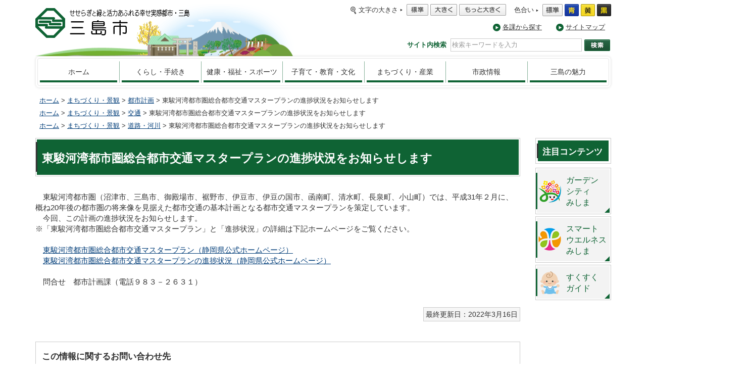

--- FILE ---
content_type: text/html
request_url: https://www.city.mishima.shizuoka.jp/ipn050791.html
body_size: 6268
content:
<!DOCTYPE html>
<html lang="ja">
<head>

	<meta charset="UTF-8" />
	<meta name="viewport" content="width=device-width, initial-scale=1, minimum-scale=1, maximum-scale=1.5" />
<title>東駿河湾都市圏総合都市交通マスタープランの進捗状況をお知らせします｜三島市</title>
<meta name="description" content="東駿河湾都市圏総合都市交通マスタープランの進捗状況をお知らせします" />
<meta name="keywords" content="パーソントリップ,交通,東駿河湾,都市計画" />

	<link href="./favicon.ico" rel="shortcut icon" />

<!--[if lt IE 9]><script src="https://html5shiv.googlecode.com/svn/trunk/html5.js"></script><![endif]-->
	<link href="./css/common.css" rel="stylesheet" />

</head>
<body>
<div id="page">

<noscript>
<p id="message-no-js">三島市ホームページではJavaScriptを使用しています。JavaScriptの使用を有効にしていない場合は、一部の機能が正確に動作しない恐れがあります。<br />お手数ですがJavaScriptの使用を有効にしてください。</p>
</noscript>
<div id="go-main"><a href="#page-content">このページの本文へ</a></div>

<!--header--><div id="page-head">
	<header>
		<div id="logo-main" role="banner">
			<p><a href="/"><img src="/images/common/logo.png" srcset="/images/common/logo.png 1x,/images/common/logo@2x.png 2x" alt="三島市 ～ せせらぎと緑と元気あふれる協働のまち" /></a></p>
		</div>

		<div id="control-site-use">
			<dl id="control-font-size">
				<dt><i class="icon-loupe"></i>文字の大きさ</dt>
				<dd>
					<i class="icon-arrow_01"></i>
					<ul>
						<li class="font-default"><a href="#"><img src="/images/common/btn_fz_default.png" alt="標準" /></a></li>
						<li class="font-medium"><a href="#"><img src="/images/common/btn_fz_medium.png" alt="大きく" /></a></li>
						<li class="font-large"><a href="#"><img src="/images/common/btn_fz_large.png" alt="もっと大きく" /></a></li>
					</ul>
				</dd>
			</dl>
			<dl id="control-color">
				<dt>色合い</dt>
				<dd>
					<i class="icon-arrow_01"></i>
					<ul>
						<li class="color-default"><a href="#"><img src="/images/common/btn_color_default.png" alt="標準" /></a></li>
						<li class="color-blue"><a href="#"><img src="/images/common/btn_color_blue.png" alt="青" /></a></li>
						<li class="color-yellow"><a href="#"><img src="/images/common/btn_color_yellow.png" alt="黄" /></a></li>
						<li class="color-black"><a href="#"><img src="/images/common/btn_color_black.png" alt="黒" /></a></li>
					</ul>
				</dd>
			</dl>
		</div>

		<div id="nav-site-map">
			<ul>
				<li><i class="icon-arrow_02"></i><a href="/annai.html">各課から探す</a></li>
				<li><i class="icon-arrow_02"></i><a href="/web_sitemap.html">サイトマップ</a></li>
			</ul>
			<div id="google-language-changer">
 				<div id="google_translate_element"></div>
 					<script>function googleTranslateElementInit() { new google.translate.TranslateElement({ pageLanguage: 'ja', includedLanguages: 'en,pt,es,ko,zh-CN,zh-TW,it,fr,tl,vi', layout: google.translate.TranslateElement.InlineLayout.SIMPLE}, 'google_translate_element'); }</script>
 			</div>
		</div>

		<div id="search-site" itemscope="itemscope" itemtype="http://schema.org/WebSite">

			<meta itemprop="url" content="http://www.city.mishima.shizuoka.jp/" />
			<form method="get" action="/search.html" role="search" itemprop="potentialAction" itemscope="itemscope" itemtype="http://schema.org/SearchAction">
				<fieldset>
					<legend accesskey="s">サイト内検索</legend>
					<div class="search-box">
						<meta itemprop="target" content="http://www.city.mishima.shizuoka.jp/search.html?q={q}" />
						<input class="input" itemprop="query-input" type="search" name="q" value="" placeholder="検索キーワードを入力" required="required" />
						<input name="ie" value="UTF-8" type="hidden" /><input name="oe" value="UTF-8" type="hidden" /><input name="hl" value="ja" type="hidden" /><input name="domains" value="city.mishima.shizuoka.jp" type="hidden" /><input name="sitesearch" value="city.mishima.shizuoka.jp" type="hidden" />
						<input class="button" type="submit" value="検索" />
					</div>
				</fieldset>
			</form>
		</div>
	</header>

	<div id="sp-menu"><i class="icon-menu"></i></div>
	<nav id="nav-main" role="navigation">
		<ul>
		  <li><a href="/">ホーム</a></li>
		  <li><a href="/category01.html">くらし・手続き</a>
		    <div class="nav-main-sub">
		      <ul class="nav-main-sub-first">
		        <li>ごみ・リサイクル・環境
		          <ul class="nav-main-sub-second">
		            <li><a href="/maincategory0102.html">ごみ</a></li>
		            <li><a href="/maincategory0103.html">リサイクル</a></li>
		            <li><a href="/maincategory0105.html">公害・環境保全</a></li>
		          </ul>
		        </li>
		        <li>住民票・マイナンバー等
		          <ul class="nav-main-sub-second">
		            <li><a href="/maincategory0202.html">住民票・住民登録・印鑑登録</a></li>
		            <li><a href="/maincategory0201.html">戸籍</a></li>
		            <li><a href="/maincategory0210.html">マイナンバー・住基ネット等</a></li>
		          </ul>
		        </li>
		        <li>上・下水道
		          <ul class="nav-main-sub-second">
		            <li><a href="/maincategory0104.html">上水道</a></li>
		            <li><a href="/maincategory0109.html">下水道</a></li>
		          </ul>
		        </li>
		        <li>税関係
		          <ul class="nav-main-sub-second">
		            <li><a href="/maincategory0203.html">住民税</a></li>
		            <li><a href="/maincategory0209.html">各種税証明</a></li>
		            <li><a href="/maincategory0208.html">税金</a></li>
		            <li><a href="/maincategory0204.html">固定資産税・都市計画税</a></li>
		            <li><a href="/maincategory0205.html">軽自動車税</a></li>
		          </ul>
		        </li>
		        <li>住宅・生活・相談等
		          <ul class="nav-main-sub-second">
		            <li><a href="/maincategory0101.html">住宅・土地</a></li>
		            <li><a href="/maincategory0108.html">ペット・動植物</a></li>
		            <li><a href="/maincategory0107.html">市民相談</a></li>
		            <li><a href="/maincategory0106.html">消費生活</a></li>
		            <li><a href="/maincategory0110.html">結婚支援</a></li>
		          </ul>
		        </li>
		        <li>年金関係
		          <ul class="nav-main-sub-second">
		            <li><a href="/maincategory0206.html">国民年金</a></li>
		            <li><a href="/maincategory0207.html">その他の年金</a></li>
		      </ul>
		    </div>
		  </li>
		  <li><a href="/category02.html">健康・福祉・スポーツ</a>
		    <div class="nav-main-sub">
		      <ul class="nav-main-sub-first">
		        <li>健康
		          <ul class="nav-main-sub-second">
		            <li><a href="/maincategory0301.html">成人保健（健診・相談）</a></li>
		            <li><a href="/maincategory0302.html">母子保健（健診・教室等）</a></li>
		            <li><a href="/maincategory0315.html">予防・対策</a></li>
		            <li><a href="/maincategory0309.html">食育</a></li>
		            <li><a href="/maincategory0313.html">歯や口腔の健康</a></li>
		            <li><a href="/maincategory0322.html">新型コロナウイルス感染症に関する情報</a></li>
		            <li><a href="/maincategory0324.html">医療機関・歯科・薬局</a></li>
		          </ul>
		        </li>
		        <li>保険・医療制度
		          <ul class="nav-main-sub-second">
		            <li><a href="/maincategory0303.html">国民健康保険</a></li>
		            <li><a href="/maincategory0310.html">後期高齢者医療制度</a></li>
		            <li><a href="/maincategory0304.html">介護保険</a></li>
		          </ul>
		        </li>
		        <li>各種支援等
		          <ul class="nav-main-sub-second">
		            <li><a href="/maincategory0317.html">介護予防・日常生活支援総合事業</a></li>
		            <li><a href="/maincategory0306.html">高齢者支援</a></li>
		            <li><a href="/maincategory0316.html">物忘れ・認知症</a></li>
		            <li><a href="/maincategory0307.html">障がい者支援</a></li>
		            <li><a href="/maincategory0308.html">生活支援</a></li>
		            <li><a href="/maincategory0314.html">こころの健康</a></li>
		            <li><a href="/maincategory0318.html">社会福祉法人</a></li>
		            <li><a href="/maincategory0321.html">発達支援</a></li>
		          </ul>
		        </li>
		        <li>スポーツ
		          <ul class="nav-main-sub-second">
		            <li><a href="/maincategory0320.html">スポーツ</a></li>
		      </ul>
		    </div>
		  </li>
		  <li><a href="/category03.html">子育て・教育・文化</a>
		    <div class="nav-main-sub">
		      <ul class="nav-main-sub-first">
		        <li>子育て
		          <ul class="nav-main-sub-second">
		            <li><a href="/maincategory0305.html">子育て支援</a></li>
		            <li><a href="/maincategory0323.html">幼稚園・保育園・認定こども園等及び各種保育サービス</a></li>
		          </ul>
		        </li>
		        <li>教育・教養
		          <ul class="nav-main-sub-second">
		            <li><a href="/maincategory0501.html">学校教育</a></li>
		            <li><a href="/maincategory0502.html">生涯学習</a></li>
		            <li><a href="/maincategory0509.html">多文化共生・国際交流</a></li>
		            <li><a href="/maincategory0508.html">平和都市推進</a></li>
		          </ul>
		        </li>
		        <li>文化
		          <ul class="nav-main-sub-second">
		            <li><a href="/maincategory0504.html">文化・芸術</a></li>
		            <li><a href="/maincategory0505.html">文化財</a></li>
		      </ul>
		    </div>
		  </li>
		  <li><a href="/category04.html">まちづくり・産業</a>
		    <div class="nav-main-sub">
		      <ul class="nav-main-sub-first">
		        <li>まちづくり
		          <ul class="nav-main-sub-second">
		            <li><a href="/maincategory0401.html">交通</a></li>
		            <li><a href="/maincategory0403.html">公園・緑化</a></li>
		            <li><a href="/maincategory0404.html">道路・河川</a></li>
		            <li><a href="/maincategory0405.html">都市計画</a></li>
		            <li><a href="/maincategory0409.html">三島駅南口周辺開発</a></li>
		            <li><a href="/maincategory0407.html">土地の売買・地価</a></li>
		            <li><a href="/maincategory0506.html">市民活動・地域・ボランティア</a></li>
		            <li><a href="/maincategory0408.html">グローバル人材育成都市推進</a></li>
		          </ul>
		        </li>
		        <li>景観
		          <ul class="nav-main-sub-second">
		            <li><a href="/maincategory0402.html">景観形成</a></li>
		            <li><a href="/maincategory0406.html">屋外広告物</a></li>
		          </ul>
		        </li>
		        <li>産業
		          <ul class="nav-main-sub-second">
		            <li><a href="/maincategory0601.html">就業・就職</a></li>
		            <li><a href="/maincategory0602.html">経営・起業</a></li>
		            <li><a href="/maincategory0604.html">農業・林業</a></li>
		            <li><a href="/maincategory0605.html">商業・工業</a></li>
		            <li><a href="/maincategory0609.html">“ふじのくに”のフロンティア</a></li>
		            <li><a href="/maincategory0608.html">ファルマバレープロジェクト</a></li>
		            <li><a href="/maincategory0607.html">環境への配慮</a></li>
		            <li><a href="/maincategory0606.html">入札・契約</a></li>
		      </ul>
		    </div>
		  </li>
		  <li><a href="/category05.html">市政情報</a>
		    <div class="nav-main-sub">
		      <ul class="nav-main-sub-first">
		        <li>市の紹介・概要
		          <ul class="nav-main-sub-second">
		            <li><a href="/maincategory0801.html">地勢・歴史</a></li>
		            <li><a href="/maincategory0803.html">市民憲章・都市宣言</a></li>
		            <li><a href="/maincategory0802.html">人口と世帯</a></li>
		            <li><a href="/maincategory0804.html">名誉市民・表彰</a></li>
		            <li><a href="/maincategory0722.html">市の受賞</a></li>
		          </ul>
		        </li>
		        <li>市役所
		          <ul class="nav-main-sub-second">
		            <li><a href="/maincategory0725.html">市の仕事</a></li>
		            <li><a href="/maincategory0708.html">人事・給与等</a></li>
		            <li><a href="/maincategory0731.html">職員採用情報</a></li>
		            <li><a href="/maincategory0719.html">電子市役所</a></li>
		            <li><a href="/maincategory0716.html">環境への取組み</a></li>
		            <li><a href="/maincategory0711.html">広域連携</a></li>
		            <li><a href="/maincategory0718.html">協議会</a></li>
		            <li><a href="/maincategory0741.html">新庁舎整備</a></li>
		          </ul>
		        </li>
		        <li>広報広聴・情報公開
		          <ul class="nav-main-sub-second">
		            <li><a href="/maincategory0715.html">広報広聴</a></li>
		            <li><a href="/maincategory0709.html">情報公開と個人情報保護</a></li>
		            <li><a href="/maincategory0703.html">統計情報</a></li>
		          </ul>
		        </li>
		        <li>施策・計画
		          <ul class="nav-main-sub-second">
		            <li><a href="/maincategory0702.html">総合計画・計画</a></li>
		            <li><a href="/maincategory0712.html">審議会等委員</a></li>
		            <li><a href="/maincategory0720.html">指定管理者</a></li>
		            <li><a href="/maincategory0733.html">公共施設マネジメント</a></li>
		          </ul>
		        </li>
		        <li>行財政
		          <ul class="nav-main-sub-second">
		            <li><a href="/maincategory0701.html">財政（予算・決算）</a></li>
		            <li><a href="/maincategory0707.html">条例と規則</a></li>
		            <li><a href="/maincategory0713.html">行政改革</a></li>
		            <li><a href="/maincategory0710.html">行政評価</a></li>
		            <li><a href="/maincategory0732.html">ふるさと納税</a></li>
		            <li><a href="/maincategory0737.html">寄付</a></li>
		            <li><a href="/maincategory0704.html">監査</a></li>
		            <li><a href="/maincategory0738.html">直接請求</a></li>
		            <li><a href="/maincategory0739.html">行政不服審査</a></li>
		          </ul>
		        </li>
		        <li>市政への参加
		          <ul class="nav-main-sub-second">
		            <li><a href="/maincategory0734.html">地域行政懇談会</a></li>
		            <li><a href="/maincategory0721.html">パブリック・コメント</a></li>
		            <li><a href="/maincategory0705.html">選挙</a></li>
		          </ul>
		        </li>
		        <li>女性の活躍推進
		          <ul class="nav-main-sub-second">
		            <li><a href="/maincategory0735.html">女性の活躍推進</a></li>
		            <li><a href="/maincategory0736.html">男女共同参画</a></li>
		          </ul>
		        </li>
		        <li>公民連携
		          <ul class="nav-main-sub-second">
		            <li><a href="/maincategory0740.html">共創</a></li>
		          </ul>
		        </li>
		      </ul>
		    </div>
		  </li>
		  <li><a href="/mpr.html">三島の魅力</a></li>
		</ul>
	</nav>
</div>
<!-- /#header -->

<div id="page-content">
<p class="breadcrumbs"><a href="./index.html">ホーム</a> &gt; <a href="category04.html">まちづくり・景観</a> &gt; <a href="maincategory0405.html#040500">都市計画</a> &gt; 東駿河湾都市圏総合都市交通マスタープランの進捗状況をお知らせします</p>
<p class="breadcrumbs"><a href="./index.html">ホーム</a> &gt; <a href="category04.html">まちづくり・景観</a> &gt; <a href="maincategory0401.html#040100">交通</a> &gt; 東駿河湾都市圏総合都市交通マスタープランの進捗状況をお知らせします</p>
<p class="breadcrumbs"><a href="./index.html">ホーム</a> &gt; <a href="category04.html">まちづくり・景観</a> &gt; <a href="maincategory0404.html#040400">道路・河川</a> &gt; 東駿河湾都市圏総合都市交通マスタープランの進捗状況をお知らせします</p>

	<div id="content-main">
		<main role="main">
<h1 class="title-h1">東駿河湾都市圏総合都市交通マスタープランの進捗状況をお知らせします</h1>
<div class="detail">
<section><p><div class="box">
　東駿河湾都市圏（沼津市、三島市、御殿場市、裾野市、伊豆市、伊豆の国市、函南町、清水町、長泉町、小山町）では、平成31年２月に、概ね20年後の都市圏の将来像を見据えた都市交通の基本計画となる都市交通マスタープランを策定しています。<br>

　今回、この計画の進捗状況をお知らせします。<br>※「東駿河湾都市圏総合都市交通マスタープラン」と「進捗状況」の詳細は下記ホームページをご覧ください。<br><br>　<a href="http://www.pref.shizuoka.jp/kensetsu/ke-510a/10-1kotsu-mp-higashisuruga30.html

">東駿河湾都市圏総合都市交通マスタープラン（静岡県公式ホームページ）</a><br>

　<a href="http://www.pref.shizuoka.jp/kensetsu/ke-510/toshikeikaku/sinntyokuzyoukyou.html

">東駿河湾都市圏総合都市交通マスタープランの進捗状況（静岡県公式ホームページ）</a><br><br>　問合せ　都市計画課（電話９８３－２６３１）
</div></p></section>
</div><!-- detail -->
<div class="update"><time datetime="2022/03/16 0:00:00">最終更新日：2022年3月16日</time></div>
<aside class="page-author">
<h2>この情報に関するお問い合わせ先</h2>
<dl>
<dt>担当課名：計画まちづくり部都市計画課</dt>
<dd><address>電話番号：055-983-2631／FAX：055-973-7241</address></dd>
<dd><address><a href="https://logoform.jp/form/pqff/61529">お問い合わせフォーム</a></address></dd>
</dl></aside>
		</main>
	</div>
	<!-- /#content-main -->

<div id="content-sub">
<!-- 注目コンテンツ -->
<section class="side-link-content">
		<h2 class="title-02"><span>注目コンテンツ</span></h2>
		<ul class="side-link-list">
<li class="link-gcm"><a href="/web_contentlist3400.html">ガーデン<br />シティ<br />みしま</a></li>
<li class="link-swm"><a href="/mishima_info/swc/">スマート<br />ウエルネス<br />みしま</a></li>
<li class="link-baby"><a href="/mishima_info/kosodate/index.html">すくすく<br />ガイド</a></li>
		</ul>
	</section>
</div>
<!-- /#content-sub -->

</div>
<!-- /#page-content -->

<!--footer--><div id="page-foot">
	<footer role="contentinfo">
		<div id="foot-content-top">
			<!--<ul id="sns-links">
				<li class="fb-iine"><iframe src="//www.facebook.com/plugins/like.php?href=http://www.city.mishima.shizuoka.jp&amp;width&amp;layout=button_count&amp;action=like&amp;show_faces=false&amp;share=false&amp;height=21&amp;appId=501341306665950" scrolling="no" frameborder="0" style="border:none; overflow:hidden; height:21px;" allowTransparency="true"></iframe></li>
				<li class="tweet"><a href="https://twitter.com/share" class="twitter-share-button" data-lang="ja" data-url="http://www.city.mishima.shizuoka.jp/" data-text="このエントリーをツィートする" data-via="me">ツイート</a></li>
				<li class="g-plus"><div class="g-plusone" data-size="medium"></div></li>
				<li class="send-line"><span><script src="//media.line.me/js/line-button.js?v=20140411" ></script><script type="text/javascript">new media_line_me.LineButton({"pc":true,"lang":"ja","type":"a"});</script></span></li>
			</ul>-->
			<div id="btn-page-top"><a href="#page-head"><i class="icon-arrow_top"></i>このページの先頭へ</a></div>
		</div>
		<div id="foot-content-bottom">
			<div class="inner">
				<figure id="mishimaru-mishimaruko">
					<img src="/images/common/mishimaru_mishimaruko.png" alt="みしまるくんとみしまるこちゃん">
					<figurecaption><a href="/mishimaru/">三島ご当地キャラみしまるくんとみしまるこちゃん</a></figurecaption>
				</figure>

				<aside id="author-infomation">
					<h2><img src="/images/common/foot_logo.png" srcset="/images/common/foot_logo.png 1x,/images/common/foot_logo@2x.png 2x" alt="" />三島市役所</h2>
					<p>
						〒411-8666　静岡県三島市北田町4-47<br />
						電話番号：055-975-3111(代表)<br />
						開庁時間：8時30分～17時15分（土・日曜日、休日を除く）<br />
						法人番号：8000020222062
					</p>
				</aside>
				<div id="foot-links">
					<ul class="foot-link-top">
						<li><i class="icon-arrow_02"></i><a href="/ipn002270.html">プライバシーポリシー</a></li>
						<li><i class="icon-arrow_02"></i><a href="/ipn002271.html">免責事項・著作権・リンク</a></li>
						<li><i class="icon-arrow_02"></i><a href="/annai.html">組織案内・各課連絡先</a></li>
					</ul>
					<div class="foot-link-bottom">
						<div class="btn-access"><a href="/ipn001134.html"><img src="/images/common/btn_access.png" srcset="/images/common/btn_access.png 1x,/images/common/btn_access@2x.png 2x" alt="市役所へのアクセス" /></a></div>
						<address class="contact-links">
							<dl>
								<dt>お問い合わせ</dt>
								<dd><i class="icon-tel"></i><a href="/toiawase.html">各課電話番号一覧</a></dd>
								<dd><i class="icon-mail"></i><a href="/ipn020585.html">メールでのお問い合わせ</a></dd>
							</dl>
						</address>
					</div>
				</div>
			</div>
		</div>
		<p id="copyright"><small>&copy; 2015 Mishima City in Shizuoka. All Rights Reserved.</small></p>
	</footer>
</div>
<!-- /#footer -->

</div>
<!-- /#page -->
<script src="https://ajax.googleapis.com/ajax/libs/jquery/1.10.2/jquery.min.js"></script>
<script src="./js/jquery.cookie.js"></script>
<script src="./js/common.js"></script>
<script src="//translate.google.com/translate_a/element.js?cb=googleTranslateElementInit"></script>
<script type="text/javascript" src="/_Incapsula_Resource?SWJIYLWA=719d34d31c8e3a6e6fffd425f7e032f3&ns=2&cb=1903964039" async></script></body>
</html>


--- FILE ---
content_type: text/plain
request_url: https://www.google-analytics.com/j/collect?v=1&_v=j102&a=1467874348&t=pageview&_s=1&dl=https%3A%2F%2Fwww.city.mishima.shizuoka.jp%2Fipn050791.html&ul=en-us%40posix&dt=%E6%9D%B1%E9%A7%BF%E6%B2%B3%E6%B9%BE%E9%83%BD%E5%B8%82%E5%9C%8F%E7%B7%8F%E5%90%88%E9%83%BD%E5%B8%82%E4%BA%A4%E9%80%9A%E3%83%9E%E3%82%B9%E3%82%BF%E3%83%BC%E3%83%97%E3%83%A9%E3%83%B3%E3%81%AE%E9%80%B2%E6%8D%97%E7%8A%B6%E6%B3%81%E3%82%92%E3%81%8A%E7%9F%A5%E3%82%89%E3%81%9B%E3%81%97%E3%81%BE%E3%81%99%EF%BD%9C%E4%B8%89%E5%B3%B6%E5%B8%82&sr=1280x720&vp=1280x720&_utma=133378972.556188517.1769500918.1769500918.1769500918.1&_utmz=133378972.1769500918.1.1.utmcsr%3D(direct)%7Cutmccn%3D(direct)%7Cutmcmd%3D(none)&_utmht=1769500917771&_u=IQBCAEABAAAAACAAI~&jid=1878104045&gjid=1960005883&cid=556188517.1769500918&tid=UA-62171978-1&_gid=1645546000.1769500918&_r=1&_slc=1&z=1456660974
body_size: -453
content:
2,cG-Z81ME95393

--- FILE ---
content_type: application/javascript
request_url: https://www.city.mishima.shizuoka.jp/_Incapsula_Resource?SWJIYLWA=719d34d31c8e3a6e6fffd425f7e032f3&ns=2&cb=1903964039
body_size: 19205
content:
var _0x046a=['\x77\x72\x46\x73\x54\x77\x3d\x3d','\x77\x6f\x66\x43\x70\x58\x51\x3d','\x52\x73\x4f\x68\x77\x71\x72\x43\x6b\x54\x51\x36\x77\x34\x50\x43\x6f\x63\x4f\x70\x77\x36\x64\x2f\x77\x72\x72\x43\x70\x53\x50\x43\x6e\x32\x72\x43\x71\x51\x4c\x43\x6a\x63\x4f\x57\x77\x71\x58\x43\x6b\x73\x4f\x32\x77\x36\x62\x43\x6e\x73\x4f\x2b\x61\x63\x4b\x6c\x61\x45\x34\x51\x47\x38\x4f\x56\x77\x71\x59\x3d','\x77\x72\x6a\x43\x70\x55\x50\x43\x70\x77\x3d\x3d','\x77\x35\x6e\x44\x74\x78\x6c\x65\x77\x72\x35\x7a','\x77\x35\x38\x6b\x42\x63\x4f\x72','\x77\x6f\x49\x2f\x50\x63\x4b\x47','\x77\x34\x33\x43\x76\x68\x66\x44\x71\x41\x3d\x3d','\x77\x36\x66\x44\x67\x54\x67\x3d','\x77\x72\x35\x53\x77\x37\x30\x3d','\x77\x6f\x50\x44\x76\x41\x62\x43\x72\x47\x2f\x44\x74\x42\x6b\x72\x41\x42\x7a\x44\x6f\x31\x4c\x44\x72\x51\x6f\x41\x4f\x46\x37\x44\x73\x67\x30\x73\x48\x6d\x51\x77\x4a\x55\x48\x44\x73\x42\x4e\x68\x77\x36\x2f\x44\x6e\x38\x4b\x44\x77\x36\x62\x44\x75\x4d\x4b\x58\x77\x70\x58\x44\x71\x51\x72\x43\x6c\x30\x74\x2f\x77\x37\x2f\x43\x73\x63\x4b\x70\x61\x63\x4f\x78\x5a\x4d\x4f\x5a\x77\x36\x70\x45\x77\x36\x68\x65\x77\x6f\x44\x44\x76\x7a\x6e\x43\x6c\x73\x4b\x53\x77\x37\x41\x55\x52\x46\x54\x44\x6c\x31\x78\x6e\x4a\x30\x49\x3d','\x77\x34\x76\x44\x72\x63\x4b\x6a\x77\x72\x37\x44\x68\x48\x6b\x3d','\x77\x37\x6f\x6a\x77\x71\x66\x43\x72\x77\x3d\x3d','\x62\x63\x4b\x66\x77\x35\x51\x3d','\x4a\x54\x4c\x43\x73\x77\x3d\x3d','\x45\x4d\x4f\x33\x77\x70\x45\x3d','\x42\x38\x4b\x53\x77\x71\x56\x65\x77\x6f\x33\x43\x74\x38\x4b\x71\x77\x37\x6f\x7a\x77\x36\x68\x32','\x77\x72\x55\x45\x52\x38\x4b\x4e\x4e\x32\x58\x43\x70\x43\x4d\x3d','\x52\x63\x4b\x4a\x77\x71\x30\x3d','\x77\x37\x44\x44\x6b\x4d\x4b\x6b','\x77\x35\x76\x44\x71\x73\x4b\x6b\x77\x71\x7a\x44\x68\x47\x34\x68\x56\x38\x4b\x4b\x77\x70\x70\x79\x77\x70\x6e\x44\x6b\x51\x3d\x3d','\x42\x4d\x4f\x52\x42\x41\x3d\x3d','\x5a\x38\x4f\x5a\x61\x77\x3d\x3d','\x4e\x73\x4f\x63\x42\x67\x3d\x3d','\x58\x73\x4f\x4b\x77\x34\x54\x43\x72\x4d\x4f\x6b\x45\x32\x45\x5a\x4d\x31\x58\x44\x68\x30\x35\x76\x61\x73\x4f\x76\x4e\x4d\x4f\x33\x77\x34\x6e\x44\x67\x45\x30\x54\x4a\x55\x50\x43\x6f\x63\x4f\x64\x48\x33\x54\x44\x69\x38\x4f\x74\x77\x70\x64\x4d\x59\x53\x39\x75','\x77\x35\x2f\x43\x76\x77\x76\x44\x6f\x51\x3d\x3d','\x77\x70\x74\x2f\x77\x36\x76\x43\x76\x7a\x50\x43\x6b\x4d\x4f\x4e','\x77\x72\x52\x58\x5a\x41\x3d\x3d','\x77\x70\x67\x6f\x77\x6f\x78\x4e\x77\x35\x73\x30','\x44\x63\x4f\x52\x77\x6f\x44\x43\x69\x6a\x6f\x2b\x77\x35\x33\x43\x70\x67\x3d\x3d','\x77\x37\x67\x4c\x77\x6f\x6f\x3d','\x64\x38\x4f\x45\x5a\x73\x4b\x4a\x52\x6e\x30\x68','\x77\x34\x7a\x43\x75\x43\x73\x64\x50\x6c\x4d\x33\x55\x38\x4f\x7a','\x48\x45\x6b\x39\x47\x48\x5a\x4f\x45\x67\x3d\x3d','\x77\x70\x70\x31\x77\x37\x38\x3d','\x66\x56\x37\x44\x73\x73\x4b\x6f\x77\x34\x4d\x36\x62\x42\x7a\x43\x6b\x51\x3d\x3d','\x77\x70\x2f\x43\x6e\x73\x4b\x51\x57\x56\x34\x71\x4a\x4d\x4f\x31\x4a\x43\x7a\x44\x6b\x38\x4b\x30\x77\x71\x37\x44\x67\x4d\x4b\x61\x66\x51\x68\x4b','\x4e\x63\x4f\x72\x4c\x63\x4f\x35','\x77\x6f\x67\x6b\x77\x70\x5a\x39\x77\x35\x30\x75\x77\x6f\x77\x3d','\x77\x34\x52\x6d\x77\x71\x7a\x43\x73\x47\x50\x43\x69\x38\x4b\x59\x77\x72\x62\x43\x6f\x67\x38\x71\x77\x34\x31\x6f\x77\x37\x62\x43\x73\x77\x3d\x3d','\x65\x38\x4b\x33\x50\x63\x4b\x68\x59\x41\x3d\x3d','\x77\x35\x58\x43\x73\x79\x45\x66\x4c\x46\x49\x3d','\x77\x6f\x42\x47\x77\x6f\x70\x38\x77\x36\x64\x36\x77\x35\x72\x43\x73\x38\x4f\x66\x43\x53\x44\x44\x70\x63\x4f\x69\x77\x6f\x5a\x79\x77\x6f\x38\x4c\x41\x4d\x4b\x64\x44\x4d\x4b\x53\x77\x70\x49\x33\x54\x4d\x4f\x32\x49\x30\x66\x44\x68\x63\x4f\x43\x48\x47\x33\x43\x6e\x73\x4b\x39\x77\x70\x4d\x35\x77\x71\x33\x44\x76\x63\x4f\x4d\x53\x4d\x4f\x75\x77\x34\x38\x76\x77\x70\x4a\x6f\x4d\x4d\x4b\x30\x77\x37\x78\x37\x77\x72\x4a\x79\x77\x34\x58\x43\x6d\x48\x2f\x43\x6e\x38\x4b\x48\x77\x35\x78\x35\x5a\x69\x6f\x49\x64\x63\x4f\x37\x45\x55\x45\x3d','\x77\x37\x59\x58\x49\x63\x4b\x46\x64\x58\x44\x44\x76\x6a\x67\x45\x77\x34\x50\x43\x67\x73\x4f\x42\x77\x34\x67\x74\x61\x43\x30\x79','\x56\x52\x44\x44\x6b\x48\x59\x4c','\x47\x43\x78\x4b\x77\x36\x55\x59\x77\x70\x55\x2b\x57\x43\x4c\x43\x72\x51\x3d\x3d','\x77\x37\x33\x44\x75\x77\x6e\x44\x6a\x63\x4f\x4c\x77\x35\x73\x3d','\x4d\x4d\x4f\x4c\x65\x51\x3d\x3d','\x77\x36\x55\x6d\x4f\x41\x3d\x3d','\x77\x6f\x4a\x43\x5a\x51\x3d\x3d','\x77\x70\x62\x43\x72\x46\x62\x43\x76\x52\x33\x43\x73\x67\x3d\x3d','\x54\x6a\x54\x44\x71\x41\x3d\x3d','\x77\x70\x56\x79\x77\x37\x6e\x43\x76\x68\x50\x43\x67\x77\x3d\x3d','\x77\x6f\x63\x5a\x77\x70\x67\x3d','\x49\x73\x4f\x32\x62\x51\x3d\x3d','\x77\x71\x54\x44\x72\x38\x4f\x2f','\x77\x71\x73\x75\x48\x77\x3d\x3d','\x50\x4d\x4f\x63\x77\x35\x59\x3d','\x44\x73\x4f\x55\x41\x6a\x39\x62\x42\x67\x3d\x3d','\x77\x70\x4e\x64\x54\x67\x3d\x3d','\x77\x70\x6e\x43\x6d\x4d\x4b\x53\x52\x48\x73\x37','\x77\x37\x2f\x44\x6e\x78\x4d\x3d','\x77\x35\x50\x44\x75\x69\x49\x3d','\x77\x71\x72\x44\x71\x38\x4b\x70','\x52\x38\x4b\x31\x42\x51\x3d\x3d','\x77\x70\x5a\x58\x53\x41\x3d\x3d','\x77\x71\x4a\x73\x77\x71\x68\x4b\x77\x36\x4e\x49','\x4d\x63\x4f\x49\x46\x4d\x4f\x61\x77\x37\x66\x44\x72\x67\x3d\x3d','\x55\x63\x4f\x68\x41\x41\x3d\x3d','\x77\x71\x49\x44\x64\x63\x4b\x4c\x42\x48\x67\x3d','\x77\x37\x4c\x43\x75\x54\x41\x3d','\x49\x38\x4b\x54\x4e\x46\x55\x4b\x77\x72\x77\x46\x4e\x44\x68\x63','\x77\x35\x5a\x67\x77\x37\x31\x74\x56\x43\x52\x6c\x77\x70\x6c\x2b\x4d\x67\x3d\x3d','\x50\x78\x37\x43\x6b\x51\x3d\x3d','\x77\x71\x33\x44\x72\x31\x6a\x44\x67\x38\x4b\x2f\x77\x35\x50\x44\x6f\x4d\x4b\x52\x77\x35\x54\x43\x69\x4d\x4b\x43','\x77\x36\x33\x44\x6f\x77\x54\x44\x6c\x73\x4f\x2b','\x77\x70\x42\x37\x53\x79\x54\x44\x68\x54\x41\x3d','\x54\x57\x50\x44\x74\x38\x4f\x2b\x77\x34\x30\x31\x65\x78\x4c\x43\x6b\x77\x78\x34\x77\x72\x38\x48\x63\x67\x3d\x3d','\x77\x35\x48\x43\x72\x67\x72\x44\x70\x78\x5a\x34','\x46\x38\x4b\x50\x63\x63\x4b\x37\x56\x32\x6f\x3d','\x45\x69\x70\x50\x77\x37\x49\x6a\x77\x72\x55\x38','\x43\x44\x46\x4a\x77\x36\x51\x76\x77\x6f\x67\x3d','\x77\x6f\x52\x58\x77\x35\x63\x3d','\x77\x37\x66\x44\x76\x51\x7a\x44\x6d\x73\x4f\x79\x77\x36\x44\x43\x74\x77\x3d\x3d','\x52\x63\x4b\x44\x77\x71\x52\x71\x77\x6f\x33\x43\x72\x51\x3d\x3d','\x77\x34\x33\x43\x73\x7a\x77\x4d','\x48\x63\x4f\x76\x4e\x38\x4f\x37\x77\x72\x4c\x43\x6d\x77\x3d\x3d','\x77\x6f\x41\x5a\x5a\x73\x4b\x59\x50\x41\x3d\x3d','\x42\x38\x4b\x56\x66\x4d\x4b\x6a\x53\x6e\x30\x3d','\x77\x34\x76\x44\x71\x4d\x4b\x74\x77\x71\x54\x44\x68\x41\x3d\x3d','\x77\x6f\x42\x32\x77\x72\x74\x5a\x77\x35\x73\x3d','\x77\x72\x52\x64\x62\x63\x4f\x53\x77\x71\x6a\x43\x72\x67\x3d\x3d','\x77\x70\x70\x64\x65\x67\x3d\x3d','\x63\x38\x4b\x62\x77\x37\x6c\x73\x4c\x52\x38\x3d','\x77\x6f\x6b\x42\x65\x41\x3d\x3d','\x77\x36\x49\x36\x77\x72\x67\x3d','\x49\x38\x4f\x33\x77\x37\x4d\x3d','\x77\x36\x44\x43\x6c\x4d\x4b\x61\x42\x33\x77\x4a\x43\x4d\x4f\x34\x5a\x4d\x4b\x6f\x77\x72\x70\x36\x77\x36\x6e\x44\x6e\x73\x4b\x71\x77\x71\x2f\x43\x6e\x53\x7a\x44\x6d\x73\x4f\x2f\x55\x4d\x4b\x35\x77\x70\x62\x44\x76\x56\x33\x43\x6e\x4d\x4b\x76\x66\x51\x7a\x43\x6c\x63\x4f\x76\x77\x70\x2f\x44\x69\x38\x4b\x2b\x77\x71\x48\x43\x73\x63\x4f\x74\x41\x63\x4b\x6f\x77\x34\x67\x3d','\x54\x4d\x4b\x6f\x49\x51\x3d\x3d','\x66\x73\x4b\x38\x45\x4d\x4f\x63\x45\x4d\x4f\x52','\x5a\x79\x6a\x44\x75\x77\x3d\x3d','\x41\x63\x4f\x5a\x44\x53\x70\x75\x47\x67\x3d\x3d','\x48\x63\x4f\x57\x52\x67\x3d\x3d','\x77\x37\x37\x44\x68\x32\x50\x43\x6e\x73\x4b\x32\x77\x37\x55\x3d','\x77\x72\x44\x43\x67\x58\x49\x3d','\x77\x6f\x50\x43\x6d\x63\x4b\x49\x53\x48\x33\x44\x6f\x6a\x33\x44\x69\x63\x4f\x34\x57\x77\x33\x44\x69\x38\x4f\x78\x51\x73\x4b\x6e\x77\x70\x2f\x44\x68\x73\x4b\x6b\x51\x63\x4f\x34\x77\x71\x70\x56\x77\x36\x46\x57\x5a\x63\x4f\x37\x77\x36\x62\x44\x6b\x6d\x55\x6e\x43\x38\x4b\x69\x4d\x79\x33\x44\x73\x55\x63\x44\x56\x48\x49\x61','\x77\x36\x41\x35\x77\x72\x33\x43\x71\x51\x3d\x3d','\x77\x72\x6a\x43\x6c\x63\x4b\x4b','\x77\x6f\x54\x43\x6f\x63\x4b\x33\x52\x63\x4b\x31\x77\x37\x59\x3d','\x45\x73\x4f\x64\x77\x37\x30\x56\x46\x45\x58\x44\x6f\x73\x4f\x6c\x55\x73\x4f\x76','\x77\x36\x67\x49\x77\x72\x2f\x43\x74\x67\x70\x68\x77\x36\x62\x44\x69\x38\x4b\x72\x77\x70\x6f\x3d','\x77\x34\x48\x44\x6a\x30\x30\x3d','\x4c\x4d\x4b\x65\x4f\x30\x41\x39\x77\x72\x73\x3d','\x77\x71\x50\x44\x6a\x4d\x4f\x69\x53\x6b\x30\x6b\x56\x73\x4f\x4f','\x66\x78\x54\x44\x70\x67\x3d\x3d','\x41\x63\x4f\x2f\x4b\x73\x4f\x30','\x77\x36\x52\x30\x62\x41\x3d\x3d','\x77\x72\x33\x43\x72\x6c\x73\x3d','\x77\x6f\x52\x42\x77\x6f\x77\x3d','\x64\x6b\x56\x79','\x77\x6f\x7a\x44\x69\x54\x59\x3d','\x5a\x6c\x7a\x44\x67\x67\x3d\x3d','\x77\x71\x41\x58\x77\x70\x4d\x3d','\x77\x37\x33\x43\x6f\x77\x34\x3d','\x77\x70\x6e\x43\x6f\x56\x6e\x43\x71\x43\x6a\x43\x72\x67\x3d\x3d','\x47\x73\x4f\x4c\x77\x6f\x48\x43\x6a\x43\x4d\x70','\x56\x79\x42\x43\x77\x37\x41\x2b\x77\x6f\x6b\x75\x41\x41\x3d\x3d','\x50\x30\x7a\x43\x75\x51\x3d\x3d','\x59\x31\x44\x44\x74\x41\x3d\x3d','\x54\x73\x4b\x2b\x50\x41\x3d\x3d','\x77\x35\x4c\x44\x72\x56\x37\x43\x6d\x4d\x4b\x32\x77\x36\x72\x44\x6e\x41\x6f\x3d','\x77\x34\x4c\x44\x6a\x33\x38\x3d','\x77\x70\x70\x2f\x77\x37\x62\x43\x71\x79\x62\x43\x6e\x77\x3d\x3d','\x77\x72\x54\x44\x69\x38\x4f\x51\x54\x48\x77\x69\x58\x4d\x4f\x4d\x45\x73\x4f\x72','\x77\x72\x76\x44\x6f\x73\x4b\x30\x48\x79\x33\x44\x73\x7a\x54\x43\x70\x38\x4f\x44\x45\x63\x4f\x77\x77\x70\x6e\x43\x70\x57\x38\x30\x50\x52\x72\x44\x6a\x79\x33\x44\x69\x43\x68\x64\x77\x35\x67\x41\x77\x6f\x48\x43\x6f\x73\x4f\x7a\x77\x37\x50\x44\x6c\x63\x4f\x4c\x77\x72\x2f\x43\x70\x33\x4c\x43\x6b\x38\x4f\x6b\x77\x37\x6e\x43\x74\x38\x4f\x5a\x77\x36\x66\x44\x67\x77\x3d\x3d','\x77\x35\x6a\x44\x6b\x41\x77\x3d','\x77\x34\x5a\x39\x77\x37\x35\x73\x59\x7a\x6b\x3d','\x77\x71\x41\x7a\x77\x71\x51\x3d','\x77\x70\x62\x43\x6c\x63\x4b\x64\x55\x55\x34\x6e','\x77\x72\x49\x65\x64\x73\x4b\x4b\x4d\x58\x34\x3d','\x59\x67\x48\x44\x69\x48\x6f\x3d','\x77\x37\x6b\x7a\x77\x71\x44\x43\x6b\x38\x4f\x59\x50\x46\x67\x3d','\x62\x38\x4b\x69\x4a\x63\x4b\x63\x66\x63\x4f\x4d\x77\x34\x67\x3d','\x77\x6f\x34\x39\x57\x67\x3d\x3d','\x55\x43\x54\x44\x72\x41\x3d\x3d','\x77\x37\x70\x4c\x63\x63\x4b\x42\x4e\x57\x58\x43\x75\x43\x46\x50\x77\x6f\x49\x3d','\x77\x34\x7a\x44\x74\x38\x4b\x47\x77\x6f\x44\x44\x70\x46\x67\x51\x53\x63\x4b\x47\x77\x70\x6c\x77','\x77\x71\x46\x78\x51\x77\x72\x44\x6c\x43\x55\x3d','\x4a\x63\x4f\x75\x44\x41\x3d\x3d','\x46\x4d\x4f\x53\x52\x51\x3d\x3d','\x77\x34\x6a\x44\x76\x54\x67\x3d','\x77\x6f\x37\x44\x76\x73\x4f\x69','\x48\x55\x44\x44\x6a\x48\x34\x4c\x77\x36\x37\x43\x70\x79\x51\x3d','\x51\x73\x4f\x46\x57\x41\x3d\x3d','\x77\x72\x64\x65\x77\x36\x73\x3d','\x77\x37\x44\x44\x76\x6b\x77\x3d','\x43\x43\x56\x41','\x77\x71\x6b\x46\x50\x77\x3d\x3d','\x45\x38\x4b\x43\x49\x41\x3d\x3d','\x77\x35\x62\x43\x67\x79\x6b\x3d','\x50\x73\x4f\x46\x47\x38\x4f\x50\x77\x34\x4c\x44\x73\x67\x3d\x3d','\x77\x35\x72\x44\x6f\x67\x49\x3d','\x77\x72\x76\x44\x6a\x63\x4b\x57','\x77\x34\x7a\x44\x70\x6a\x4e\x47\x47\x38\x4f\x70\x77\x36\x34\x35\x43\x63\x4f\x61\x41\x77\x3d\x3d','\x77\x70\x4a\x2f\x77\x37\x72\x43\x75\x54\x58\x43\x6b\x4d\x4f\x4e\x77\x72\x67\x3d','\x4c\x4d\x4f\x36\x47\x6d\x49\x6a\x55\x51\x34\x6e\x49\x51\x6b\x70','\x64\x31\x72\x44\x70\x73\x4b\x30\x77\x34\x4d\x38\x66\x51\x45\x3d','\x77\x70\x44\x44\x75\x73\x4f\x65','\x52\x73\x4b\x66\x49\x67\x3d\x3d','\x55\x4d\x4f\x4b\x66\x4d\x4b\x66','\x77\x70\x33\x43\x6c\x63\x4b\x48\x59\x6c\x4d\x69\x46\x41\x3d\x3d','\x58\x63\x4f\x41\x55\x54\x45\x73\x44\x6e\x63\x39\x77\x71\x72\x44\x75\x47\x54\x43\x6f\x38\x4f\x6d\x45\x73\x4b\x41\x51\x63\x4b\x4b','\x50\x4d\x4f\x6c\x47\x48\x67\x6a','\x77\x35\x7a\x44\x6f\x6e\x77\x3d','\x45\x56\x66\x43\x6c\x79\x5a\x49\x77\x72\x48\x43\x73\x54\x49\x66\x77\x70\x2f\x44\x6a\x4d\x4f\x31\x77\x37\x34\x73\x4a\x63\x4f\x5a\x77\x36\x59\x39\x77\x6f\x4c\x44\x75\x4d\x4b\x59\x77\x36\x4e\x67\x51\x6a\x6b\x75\x77\x35\x66\x44\x72\x38\x4f\x4f\x77\x72\x72\x44\x6d\x4d\x4b\x31\x4e\x63\x4f\x68\x77\x36\x74\x50\x4e\x38\x4b\x6b\x77\x70\x4d\x4a','\x4c\x73\x4b\x33\x44\x77\x3d\x3d','\x77\x71\x30\x4f\x65\x73\x4b\x65\x4d\x57\x51\x3d','\x77\x34\x6c\x6d\x61\x63\x4f\x65\x64\x77\x38\x3d','\x77\x70\x6e\x44\x72\x4d\x4f\x62','\x77\x34\x4d\x6b\x77\x72\x45\x3d','\x42\x4d\x4f\x62\x77\x37\x67\x43\x4d\x55\x50\x44\x71\x4d\x4f\x6c\x64\x77\x3d\x3d','\x77\x36\x72\x44\x76\x31\x41\x3d','\x46\x4d\x4b\x53\x77\x72\x68\x34\x77\x70\x77\x3d','\x5a\x63\x4b\x49\x43\x67\x50\x44\x70\x58\x30\x3d','\x63\x73\x4f\x72\x42\x77\x3d\x3d','\x77\x35\x76\x43\x70\x54\x73\x3d','\x77\x37\x54\x44\x71\x68\x49\x72\x63\x48\x67\x3d','\x41\x54\x62\x43\x69\x67\x37\x43\x6e\x4d\x4f\x41','\x77\x71\x48\x43\x69\x48\x77\x3d','\x77\x70\x46\x34\x59\x63\x4f\x42\x63\x42\x6b\x3d','\x44\x53\x56\x48\x77\x36\x49\x2b','\x77\x70\x72\x44\x74\x38\x4f\x33','\x43\x6b\x67\x33\x44\x6e\x39\x4c\x47\x58\x6b\x49','\x77\x71\x35\x37\x51\x67\x62\x44\x69\x53\x67\x3d','\x77\x36\x48\x44\x69\x6c\x49\x3d','\x66\x63\x4b\x71\x77\x6f\x45\x3d','\x77\x35\x58\x43\x73\x63\x4b\x33\x52\x73\x4b\x6b\x77\x37\x6a\x43\x73\x63\x4b\x48\x77\x6f\x48\x43\x69\x51\x3d\x3d','\x77\x34\x58\x44\x71\x6a\x6b\x3d','\x77\x72\x6a\x43\x6b\x63\x4b\x46','\x77\x70\x67\x43\x56\x51\x3d\x3d','\x77\x37\x39\x77\x57\x51\x33\x44\x6b\x51\x3d\x3d','\x77\x35\x54\x44\x76\x63\x4b\x76\x77\x71\x72\x44\x68\x47\x4d\x3d','\x77\x71\x50\x43\x6d\x63\x4b\x79','\x4e\x4d\x4f\x56\x49\x67\x3d\x3d','\x77\x70\x73\x75\x77\x72\x46\x64\x77\x34\x59\x71\x77\x6f\x63\x6b','\x77\x37\x4c\x44\x74\x67\x62\x44\x6d\x4d\x4f\x2b\x77\x34\x63\x3d','\x77\x34\x37\x43\x6a\x78\x30\x3d','\x4b\x4d\x4f\x38\x77\x34\x77\x3d','\x55\x4d\x4f\x66\x41\x69\x4e\x30\x48\x54\x5a\x68\x77\x37\x37\x44\x73\x6a\x33\x43\x73\x38\x4b\x67\x44\x38\x4f\x41\x57\x41\x3d\x3d','\x77\x36\x48\x44\x6c\x32\x2f\x43\x69\x73\x4b\x32\x77\x36\x38\x3d','\x77\x72\x72\x44\x69\x41\x6f\x3d','\x44\x30\x6f\x6d\x44\x48\x42\x4d\x4b\x48\x6b\x55\x55\x31\x73\x66\x5a\x47\x45\x62\x61\x73\x4b\x2f','\x41\x4d\x4f\x51\x77\x6f\x66\x43\x6d\x69\x38\x55\x77\x35\x55\x3d','\x45\x30\x4d\x39\x44\x47\x31\x4b','\x77\x70\x62\x44\x6c\x38\x4f\x56','\x77\x71\x68\x55\x64\x73\x4f\x53\x77\x72\x58\x43\x71\x4d\x4b\x38\x53\x38\x4f\x68\x54\x63\x4f\x54\x77\x34\x55\x7a\x45\x48\x4d\x66\x77\x71\x74\x71\x77\x6f\x2f\x43\x6e\x53\x48\x44\x6c\x4d\x4b\x72\x4a\x58\x6e\x44\x6b\x68\x72\x43\x71\x31\x51\x6c\x77\x37\x77\x35\x66\x6b\x4e\x76\x45\x67\x3d\x3d','\x50\x38\x4f\x35\x41\x58\x59\x2b\x54\x51\x67\x3d','\x77\x72\x76\x44\x68\x73\x4f\x66\x57\x55\x73\x6c','\x77\x6f\x51\x65\x59\x77\x3d\x3d','\x77\x72\x7a\x43\x71\x6e\x49\x3d','\x65\x4d\x4f\x4f\x5a\x73\x4b\x64\x58\x58\x6b\x3d','\x77\x72\x45\x48\x59\x63\x4b\x65\x4c\x47\x4c\x43\x6c\x53\x46\x45\x77\x34\x76\x43\x69\x63\x4f\x54\x77\x70\x52\x78\x4b\x54\x31\x31\x52\x38\x4f\x38\x77\x34\x45\x30','\x77\x34\x50\x44\x72\x44\x4e\x53\x47\x38\x4f\x7a','\x77\x72\x48\x44\x6c\x4d\x4f\x46','\x77\x6f\x58\x43\x71\x45\x4c\x43\x71\x44\x58\x43\x71\x48\x46\x38\x48\x51\x76\x43\x75\x67\x48\x43\x75\x77\x49\x4e\x62\x6b\x76\x44\x70\x46\x41\x38\x54\x6d\x6b\x67\x66\x51\x54\x44\x74\x77\x3d\x3d','\x41\x38\x4f\x77\x4f\x51\x3d\x3d','\x46\x4d\x4b\x57\x5a\x73\x4b\x76\x53\x6e\x62\x43\x75\x77\x3d\x3d','\x56\x73\x4b\x47\x49\x4d\x4b\x30\x45\x6d\x54\x44\x76\x4d\x4b\x74\x77\x71\x73\x3d','\x77\x70\x4d\x37\x50\x73\x4b\x4f\x56\x41\x3d\x3d','\x5a\x73\x4b\x4c\x43\x77\x3d\x3d','\x77\x71\x68\x71\x77\x71\x31\x64\x77\x35\x70\x7a\x77\x37\x73\x3d','\x46\x4d\x4b\x50\x59\x4d\x4b\x67','\x5a\x73\x4b\x6f\x63\x63\x4b\x74\x62\x4d\x4f\x56\x77\x34\x68\x62\x65\x33\x33\x44\x68\x73\x4b\x61','\x54\x63\x4f\x45\x62\x67\x3d\x3d','\x77\x34\x4c\x44\x67\x6c\x50\x44\x72\x4d\x4f\x73\x77\x36\x6b\x69','\x55\x77\x37\x44\x6d\x48\x6f\x5a\x77\x36\x2f\x44\x74\x47\x34\x76','\x77\x71\x31\x68\x77\x71\x64\x66\x77\x35\x5a\x55','\x77\x72\x46\x6f\x77\x72\x78\x66\x77\x34\x74\x53\x77\x34\x4c\x43\x6e\x73\x4f\x75\x4e\x31\x62\x44\x6d\x63\x4f\x44\x77\x72\x31\x61\x77\x72\x59\x30\x49\x63\x4b\x56\x4d\x63\x4b\x61\x77\x36\x51\x4a\x5a\x38\x4b\x50\x44\x45\x6a\x44\x67\x38\x4f\x45\x48\x6d\x48\x43\x6c\x73\x4b\x2f\x77\x70\x38\x3d','\x77\x35\x76\x44\x75\x67\x4a\x64\x77\x72\x68\x77\x4b\x77\x3d\x3d','\x77\x6f\x66\x44\x70\x38\x4b\x49\x44\x44\x58\x43\x70\x57\x72\x43\x74\x41\x3d\x3d','\x77\x72\x59\x75\x77\x6f\x51\x3d','\x77\x70\x6f\x76\x77\x6f\x5a\x4d\x77\x35\x49\x71\x77\x6f\x63\x6d\x77\x36\x77\x3d','\x77\x35\x76\x43\x6f\x67\x6a\x44\x70\x51\x78\x78\x61\x30\x51\x77\x4b\x58\x4a\x65\x77\x37\x39\x49\x56\x63\x4f\x6a\x49\x38\x4f\x33\x77\x34\x33\x44\x6e\x43\x51\x3d','\x77\x36\x76\x44\x68\x55\x77\x3d','\x46\x38\x4b\x4b\x66\x38\x4b\x68\x56\x77\x3d\x3d','\x43\x4d\x4b\x66\x66\x63\x4b\x76\x56\x33\x41\x3d','\x51\x48\x42\x62\x57\x4d\x4b\x67','\x77\x6f\x58\x43\x71\x30\x63\x3d','\x4f\x4d\x4f\x75\x4f\x77\x3d\x3d','\x77\x6f\x4d\x6b\x77\x6f\x78\x4f\x77\x34\x41\x72','\x77\x34\x72\x44\x76\x73\x4b\x49','\x77\x70\x68\x74\x77\x6f\x67\x3d','\x77\x35\x2f\x44\x70\x53\x68\x53\x42\x73\x4f\x31\x77\x34\x51\x2f\x42\x63\x4f\x42\x54\x41\x3d\x3d','\x77\x71\x76\x43\x74\x73\x4b\x36','\x4b\x4d\x4f\x6a\x47\x41\x3d\x3d','\x50\x38\x4f\x35\x41\x58\x59\x2b\x54\x53\x51\x68\x4c\x52\x4a\x6d','\x47\x56\x4d\x39\x43\x47\x31\x4c\x47\x48\x49\x3d','\x4e\x4d\x4f\x54\x42\x51\x3d\x3d','\x65\x38\x4b\x62\x77\x36\x46\x69\x4f\x68\x4c\x43\x67\x56\x52\x57\x62\x51\x3d\x3d','\x47\x4d\x4f\x50\x42\x6a\x39\x62\x46\x53\x63\x76\x77\x36\x38\x3d','\x4f\x38\x4f\x77\x42\x32\x55\x3d','\x48\x63\x4f\x66\x77\x6f\x48\x43\x6b\x7a\x49\x76','\x77\x72\x33\x44\x71\x51\x41\x7a','\x77\x36\x59\x50\x77\x72\x7a\x43\x72\x53\x56\x72','\x77\x34\x68\x37\x63\x38\x4f\x47\x64\x78\x4d\x31','\x51\x6e\x6e\x44\x6a\x51\x3d\x3d','\x77\x35\x50\x44\x76\x6d\x41\x3d','\x77\x36\x59\x7a\x77\x72\x72\x43\x6f\x4d\x4f\x46\x4f\x51\x3d\x3d','\x4a\x38\x4f\x2f\x4e\x67\x3d\x3d','\x62\x63\x4b\x47\x77\x36\x63\x3d','\x4e\x63\x4f\x49\x4e\x77\x3d\x3d','\x77\x37\x54\x44\x72\x78\x49\x70\x62\x58\x4c\x43\x76\x73\x4f\x73\x77\x34\x76\x43\x70\x58\x67\x79\x77\x37\x35\x39\x43\x73\x4f\x4f','\x55\x67\x2f\x44\x72\x32\x73\x4e\x77\x36\x2f\x44\x74\x47\x77\x3d','\x77\x71\x73\x45\x66\x63\x4b\x58','\x77\x36\x41\x59\x77\x70\x6f\x3d','\x77\x34\x48\x44\x71\x43\x74\x63\x43\x4d\x4f\x36\x77\x36\x38\x31\x44\x77\x3d\x3d','\x65\x38\x4f\x72\x50\x63\x4b\x38\x4c\x45\x41\x3d','\x77\x70\x68\x37\x77\x36\x37\x43\x70\x54\x58\x43\x6c\x73\x4f\x63\x77\x71\x58\x44\x70\x31\x31\x76\x77\x35\x51\x7a\x77\x36\x37\x44\x71\x73\x4f\x4a','\x43\x55\x63\x2f\x48\x6e\x77\x3d','\x55\x41\x58\x44\x6b\x6e\x73\x51\x77\x37\x51\x3d','\x77\x6f\x2f\x44\x72\x38\x4b\x53\x41\x44\x7a\x43\x70\x58\x50\x43\x76\x73\x4f\x48\x43\x4d\x4b\x69\x77\x70\x2f\x43\x6f\x78\x5a\x6d\x4a\x67\x6b\x3d','\x77\x70\x6b\x67\x77\x6f\x35\x63\x77\x35\x45\x3d','\x77\x35\x7a\x43\x75\x78\x54\x44\x6a\x67\x4e\x39\x59\x77\x3d\x3d','\x77\x71\x38\x4b\x59\x73\x4b\x51\x49\x6d\x33\x43\x76\x69\x74\x4f\x77\x70\x48\x44\x68\x4d\x4f\x52\x77\x6f\x34\x32\x4d\x44\x39\x7a\x44\x73\x4f\x35\x77\x34\x6f\x70\x77\x35\x51\x6c\x45\x4d\x4f\x2f\x55\x30\x6f\x3d','\x61\x63\x4b\x66\x77\x37\x74\x2b\x50\x41\x3d\x3d','\x61\x73\x4b\x5a\x77\x36\x59\x3d','\x66\x63\x4b\x6c\x42\x38\x4f\x49\x44\x63\x4f\x4e\x77\x35\x51\x3d','\x77\x70\x76\x43\x70\x55\x48\x43\x70\x6a\x76\x43\x70\x31\x70\x32\x46\x31\x48\x44\x74\x77\x37\x43\x75\x78\x67\x46\x62\x6b\x33\x43\x71\x51\x3d\x3d','\x59\x73\x4f\x4b\x5a\x4d\x4b\x50\x54\x41\x3d\x3d','\x77\x70\x48\x44\x6f\x73\x4b\x46\x48\x54\x33\x43\x71\x33\x58\x43\x76\x41\x3d\x3d','\x77\x71\x38\x4b\x59\x73\x4b\x51\x49\x6d\x33\x43\x76\x69\x74\x4f\x77\x70\x48\x44\x67\x38\x4f\x59\x77\x70\x6b\x31\x4b\x7a\x68\x32\x52\x63\x4f\x6e','\x77\x37\x77\x33\x77\x72\x6a\x43\x73\x73\x4f\x55','\x4f\x4d\x4f\x77\x46\x6e\x55\x6c\x53\x67\x30\x68\x4a\x77\x3d\x3d','\x77\x37\x73\x4d\x77\x71\x76\x43\x6f\x79\x42\x67\x77\x35\x33\x44\x69\x38\x4b\x53\x77\x70\x72\x43\x75\x6e\x50\x44\x6a\x77\x70\x7a\x58\x48\x38\x3d','\x47\x63\x4f\x77\x64\x38\x4f\x68\x52\x51\x52\x78\x41\x42\x4c\x43\x6c\x73\x4b\x6c\x53\x4d\x4b\x61','\x77\x35\x33\x44\x6f\x4d\x4b\x6f\x77\x72\x37\x44\x68\x48\x67\x3d','\x65\x73\x4b\x73\x45\x4d\x4f\x45\x44\x63\x4f\x58\x77\x37\x4c\x43\x6e\x63\x4b\x6b','\x63\x63\x4f\x54\x59\x63\x4b\x4a\x58\x57\x49\x3d','\x77\x70\x31\x75\x52\x41\x44\x44\x6b\x7a\x51\x64\x77\x36\x41\x3d','\x77\x35\x42\x77\x77\x37\x56\x73\x59\x7a\x67\x3d','\x4c\x4d\x4f\x30\x47\x48\x30\x48\x53\x78\x6f\x71\x49\x51\x6b\x32','\x42\x38\x4b\x53\x59\x63\x4b\x6e\x54\x6e\x30\x3d','\x77\x34\x37\x44\x72\x68\x35\x4a\x77\x71\x56\x74','\x63\x4d\x4b\x4d\x43\x67\x44\x44\x74\x47\x30\x3d','\x50\x63\x4f\x72\x61\x73\x4f\x37\x52\x78\x49\x3d','\x77\x35\x49\x67\x44\x38\x4f\x34\x77\x6f\x59\x3d','\x77\x37\x76\x44\x71\x77\x48\x44\x6a\x4d\x4f\x2b\x77\x35\x77\x3d','\x77\x35\x70\x34\x77\x36\x34\x3d','\x56\x6e\x68\x65\x51\x73\x4b\x67\x77\x37\x55\x3d','\x41\x73\x4f\x30\x77\x36\x76\x43\x6f\x38\x4f\x31\x47\x77\x3d\x3d','\x77\x35\x6a\x43\x73\x77\x33\x44\x73\x78\x5a\x6a','\x44\x4d\x4f\x4c\x42\x6a\x35\x31\x48\x79\x73\x30\x77\x37\x59\x3d','\x54\x4d\x4b\x65\x77\x71\x4e\x2b\x77\x6f\x33\x43\x74\x67\x3d\x3d','\x41\x63\x4f\x2f\x50\x38\x4f\x36\x77\x71\x2f\x43\x6e\x63\x4b\x4d\x77\x37\x41\x72\x77\x37\x33\x44\x76\x6e\x49\x3d','\x51\x78\x6a\x44\x6c\x57\x77\x4c\x77\x37\x55\x3d','\x77\x72\x37\x44\x6b\x63\x4b\x4b\x41\x44\x7a\x43\x72\x48\x50\x43\x76\x4d\x4f\x55\x56\x4d\x4b\x6d','\x77\x6f\x33\x43\x76\x4d\x4b\x77\x55\x63\x4b\x31\x77\x36\x30\x3d','\x77\x35\x7a\x44\x74\x38\x4b\x73\x77\x6f\x7a\x44\x68\x58\x38\x4c\x56\x73\x4b\x4f\x77\x6f\x4e\x2b\x77\x70\x6a\x44\x69\x77\x3d\x3d','\x77\x35\x62\x44\x67\x55\x76\x44\x69\x73\x4f\x77\x77\x37\x4d\x2b\x77\x35\x76\x44\x67\x46\x74\x79\x77\x34\x34\x6b\x66\x63\x4b\x74\x77\x71\x64\x4f\x64\x4d\x4b\x61\x77\x37\x4d\x32\x46\x63\x4b\x68','\x77\x70\x44\x43\x76\x46\x37\x43\x76\x43\x6a\x43\x74\x51\x3d\x3d','\x77\x37\x54\x44\x68\x52\x4a\x57\x77\x72\x52\x77\x4d\x63\x4f\x4f\x77\x70\x52\x59\x77\x36\x6b\x71\x44\x4d\x4f\x53\x77\x37\x66\x44\x72\x56\x33\x44\x6d\x68\x59\x4d\x77\x71\x66\x44\x74\x51\x3d\x3d','\x43\x63\x4f\x54\x41\x44\x68\x33\x46\x79\x77\x31\x77\x72\x58\x44\x6d\x77\x50\x43\x71\x4d\x4b\x77\x44\x4d\x4f\x51\x54\x38\x4f\x55\x77\x71\x4c\x43\x6f\x4d\x4f\x6c\x65\x45\x46\x39\x57\x63\x4f\x45\x77\x6f\x4d\x77\x77\x34\x7a\x43\x67\x4d\x4b\x62','\x43\x43\x76\x43\x6a\x52\x72\x43\x6e\x4d\x4f\x62','\x77\x37\x54\x44\x69\x51\x42\x66\x77\x72\x4e\x36\x4b\x73\x4f\x53\x77\x6f\x39\x69\x77\x35\x49\x78\x4f\x73\x4f\x75\x77\x35\x66\x44\x6f\x55\x37\x44\x67\x54\x73\x4f\x77\x71\x77\x3d','\x41\x4d\x4b\x56\x63\x4d\x4b\x39\x54\x6e\x33\x43\x70\x73\x4b\x6c\x77\x72\x58\x43\x67\x32\x63\x67\x77\x70\x35\x6a\x77\x34\x2f\x44\x6b\x57\x48\x44\x6a\x42\x48\x44\x6f\x73\x4f\x4b\x77\x37\x6e\x44\x73\x38\x4b\x41\x4a\x52\x66\x44\x6b\x63\x4b\x50\x45\x38\x4f\x55\x77\x35\x58\x43\x69\x73\x4f\x59\x77\x72\x2f\x43\x69\x38\x4b\x2b\x77\x36\x38\x3d','\x4e\x38\x4f\x59\x48\x4d\x4f\x62\x77\x34\x4c\x44\x71\x51\x3d\x3d','\x4b\x63\x4b\x71\x46\x73\x4f\x4d\x4f\x38\x4f\x43\x77\x35\x54\x43\x71\x38\x4b\x43\x4f\x52\x78\x6f\x77\x34\x67\x79\x49\x45\x50\x43\x67\x30\x62\x44\x6e\x30\x4e\x37\x52\x4d\x4b\x6b\x77\x72\x46\x61\x77\x37\x4c\x44\x6e\x38\x4f\x77','\x44\x31\x51\x38\x43\x48\x78\x52\x42\x44\x49\x61\x51\x6b\x77\x43\x65\x57\x63\x61','\x77\x71\x51\x54\x66\x63\x4b\x4b\x4d\x58\x38\x3d','\x77\x37\x77\x7a\x77\x71\x62\x43\x74\x4d\x4f\x59\x50\x6c\x4d\x3d','\x46\x73\x4f\x35\x77\x36\x4c\x43\x6f\x4d\x4f\x6d\x48\x6a\x38\x59\x49\x30\x6a\x44\x6b\x33\x68\x50\x61\x67\x3d\x3d','\x77\x6f\x55\x7a\x4f\x38\x4b\x55\x56\x4d\x4f\x45','\x43\x53\x46\x61\x77\x36\x49\x79\x77\x6f\x67\x2f','\x46\x73\x4f\x6d\x4e\x73\x4f\x2b\x77\x71\x66\x43\x6e\x38\x4f\x6d\x77\x36\x55\x76\x77\x37\x76\x44\x76\x6e\x4c\x43\x6e\x6b\x67\x3d','\x77\x72\x4c\x44\x6d\x38\x4f\x59\x54\x55\x73\x2b','\x77\x6f\x5a\x6f\x77\x37\x66\x43\x72\x7a\x66\x43\x68\x4d\x4f\x62','\x4d\x38\x4b\x66\x63\x63\x4b\x4a\x55\x47\x76\x43\x72\x63\x4b\x38\x77\x37\x6e\x44\x69\x33\x30\x3d','\x77\x6f\x6f\x35\x77\x6f\x74\x61\x77\x34\x41\x77','\x41\x38\x4f\x77\x77\x37\x7a\x43\x74\x38\x4f\x75\x41\x48\x52\x43\x59\x56\x2f\x44\x6c\x54\x59\x55','\x77\x36\x6a\x44\x69\x6d\x6a\x43\x6e\x73\x4b\x32\x77\x37\x51\x3d','\x46\x73\x4f\x6d\x4e\x73\x4f\x2b\x77\x71\x66\x43\x6e\x38\x4b\x63\x77\x37\x30\x30\x77\x36\x66\x43\x6f\x43\x72\x43\x69\x6c\x66\x44\x69\x73\x4b\x2f\x77\x35\x72\x44\x68\x41\x3d\x3d','\x58\x38\x4b\x48\x77\x71\x5a\x34\x77\x70\x77\x3d','\x66\x73\x4b\x45\x43\x67\x44\x44\x76\x6d\x4c\x44\x73\x73\x4f\x78\x44\x31\x44\x44\x67\x73\x4b\x4b\x77\x35\x70\x45\x77\x71\x66\x43\x6b\x38\x4b\x4d','\x55\x41\x48\x44\x6b\x47\x6f\x61','\x77\x70\x51\x6b\x41\x63\x4b\x54\x55\x73\x4f\x65\x61\x38\x4f\x53','\x52\x38\x4b\x48\x77\x72\x78\x6b\x77\x70\x37\x43\x70\x4d\x4b\x33\x77\x37\x73\x6d\x77\x36\x34\x38\x58\x38\x4f\x4b\x77\x37\x30\x72\x41\x78\x44\x44\x70\x67\x3d\x3d','\x64\x38\x4f\x62\x66\x63\x4b\x35\x52\x58\x41\x33\x55\x51\x3d\x3d','\x65\x73\x4f\x4b\x66\x73\x4b\x54\x54\x6e\x41\x77\x54\x63\x4f\x73\x77\x72\x6b\x4f\x77\x72\x5a\x32\x77\x70\x6a\x44\x74\x41\x3d\x3d','\x77\x35\x67\x6f\x41\x38\x4f\x35\x77\x70\x4e\x62','\x77\x35\x49\x6a\x43\x63\x4f\x36\x77\x70\x49\x3d','\x77\x37\x44\x44\x73\x68\x37\x44\x6c\x73\x4f\x74\x77\x34\x37\x43\x70\x63\x4b\x43\x77\x70\x4c\x44\x6d\x73\x4f\x54\x77\x72\x4e\x72\x77\x36\x6e\x43\x71\x38\x4b\x4c\x57\x52\x55\x46\x77\x72\x51\x3d','\x77\x6f\x76\x43\x71\x38\x4b\x33\x54\x4d\x4b\x6b\x77\x37\x33\x43\x72\x4d\x4b\x41\x77\x6f\x76\x43\x67\x77\x3d\x3d','\x77\x6f\x2f\x44\x72\x38\x4b\x53\x41\x44\x7a\x43\x70\x58\x50\x43\x76\x73\x4f\x48\x43\x4d\x4b\x76\x77\x6f\x37\x43\x76\x54\x39\x79\x4b\x67\x76\x43\x6e\x53\x44\x43\x67\x54\x67\x70\x77\x35\x51\x3d','\x47\x38\x4f\x64\x44\x7a\x68\x2f','\x77\x35\x72\x44\x72\x69\x77\x3d','\x66\x31\x37\x44\x71\x73\x4b\x6d\x77\x35\x45\x36\x66\x78\x59\x3d','\x77\x37\x70\x71\x77\x37\x5a\x36\x64\x44\x38\x76\x77\x70\x64\x61\x50\x30\x4c\x43\x74\x6c\x50\x44\x72\x48\x78\x6d\x50\x63\x4f\x79\x77\x70\x68\x57\x46\x6d\x6f\x63\x77\x71\x5a\x50\x77\x70\x6b\x3d','\x5a\x56\x37\x44\x71\x4d\x4b\x30\x77\x34\x45\x3d','\x48\x38\x4f\x41\x77\x37\x45\x46\x4d\x6c\x6a\x44\x68\x77\x3d\x3d','\x4b\x38\x4b\x65\x4c\x46\x51\x3d','\x77\x35\x4d\x6c\x42\x38\x4f\x6f\x77\x6f\x4a\x61\x77\x35\x30\x3d','\x77\x70\x67\x6f\x77\x6f\x78\x4e\x77\x35\x73\x30\x77\x34\x63\x73\x77\x37\x33\x44\x70\x4d\x4f\x62\x51\x51\x31\x6c\x4e\x4d\x4b\x4e\x77\x37\x73\x6c\x77\x36\x46\x37','\x66\x73\x4b\x6d\x50\x63\x4b\x39\x63\x51\x3d\x3d','\x77\x35\x49\x6c\x48\x73\x4f\x76\x77\x70\x56\x2f\x77\x37\x58\x43\x74\x6b\x56\x72','\x77\x35\x7a\x44\x76\x78\x6c\x65\x77\x72\x35\x70\x64\x73\x4f\x55\x77\x6f\x78\x7a\x77\x34\x55\x63\x41\x63\x4f\x6f\x77\x34\x7a\x44\x72\x31\x62\x44\x67\x56\x6c\x56\x77\x37\x49\x3d','\x77\x71\x37\x44\x73\x63\x4f\x65\x77\x35\x77\x44','\x77\x34\x44\x44\x76\x43\x6c\x51\x48\x63\x4f\x54\x77\x37\x34\x7a\x47\x73\x4f\x64\x42\x51\x3d\x3d','\x77\x35\x74\x33\x62\x73\x4f\x4a\x62\x41\x74\x72\x77\x6f\x76\x44\x68\x30\x50\x43\x68\x63\x4b\x6c\x66\x38\x4f\x47\x50\x67\x59\x78\x51\x6b\x49\x4f\x77\x35\x4c\x43\x76\x67\x4a\x74\x48\x52\x4c\x44\x72\x56\x59\x3d','\x64\x6b\x66\x44\x72\x63\x4b\x79\x77\x35\x41\x6f','\x77\x36\x2f\x44\x76\x63\x4b\x6a\x77\x6f\x72\x44\x76\x46\x6b\x42\x56\x63\x4b\x4c\x77\x70\x4a\x6c\x77\x70\x37\x44\x69\x32\x74\x45\x77\x34\x6f\x35\x4d\x73\x4f\x59\x66\x63\x4f\x37','\x77\x72\x5a\x74\x77\x71\x64\x63\x77\x34\x31\x4c\x77\x72\x50\x43\x6d\x4d\x4f\x35\x4c\x52\x6a\x44\x6e\x63\x4f\x64\x77\x72\x31\x65\x77\x71\x73\x31\x49\x4d\x4f\x67\x4c\x4d\x4b\x6f\x77\x70\x63\x55\x5a\x73\x4f\x47\x46\x30\x48\x43\x6a\x38\x4b\x49','\x77\x72\x63\x4b\x65\x4d\x4b\x4d\x49\x41\x3d\x3d','\x77\x35\x76\x44\x74\x38\x4b\x76\x77\x72\x37\x44\x68\x48\x6b\x52\x57\x4d\x4b\x62\x77\x70\x68\x6c','\x5a\x31\x44\x44\x6c\x38\x4b\x31\x77\x35\x59\x79\x64\x68\x51\x3d','\x77\x70\x72\x44\x76\x38\x4f\x64\x77\x34\x55\x44\x4d\x54\x7a\x43\x71\x73\x4b\x41\x77\x70\x55\x6e\x4a\x6e\x55\x68\x77\x37\x54\x43\x67\x32\x59\x53\x46\x53\x4e\x6d\x77\x6f\x70\x79\x47\x73\x4b\x2b\x77\x35\x4e\x6a\x50\x4d\x4b\x74\x77\x36\x76\x44\x68\x38\x4f\x46\x45\x4d\x4f\x52\x5a\x31\x6a\x43\x6c\x48\x4d\x7a\x77\x35\x76\x44\x6e\x6d\x54\x43\x6c\x38\x4f\x49\x77\x34\x51\x58\x77\x72\x66\x43\x68\x73\x4f\x45\x77\x70\x6b\x55\x77\x34\x68\x75\x77\x72\x68\x76\x77\x35\x74\x66\x77\x6f\x51\x4d\x50\x63\x4b\x35\x77\x70\x54\x44\x6f\x57\x2f\x43\x6c\x79\x44\x43\x72\x63\x4b\x4d\x77\x72\x30\x38\x77\x35\x37\x44\x6b\x52\x66\x44\x6f\x6e\x41\x54\x77\x34\x76\x43\x71\x38\x4f\x6e\x77\x71\x6f\x6d\x77\x70\x64\x49\x77\x71\x41\x3d','\x77\x35\x33\x44\x74\x78\x74\x50\x77\x72\x51\x3d','\x4f\x63\x4f\x66\x77\x37\x41\x3d','\x77\x6f\x2f\x43\x6e\x73\x4b\x58\x55\x31\x77\x6d\x48\x38\x4f\x43\x43\x51\x3d\x3d','\x4f\x63\x4f\x77\x42\x6d\x49\x2b\x54\x42\x55\x33','\x65\x38\x4b\x73\x41\x4d\x4f\x63\x44\x63\x4f\x4d\x77\x34\x6e\x43\x76\x41\x3d\x3d','\x65\x73\x4f\x45\x62\x4d\x4b\x66','\x65\x38\x4b\x52\x77\x37\x52\x2b\x4e\x42\x4c\x43\x75\x31\x6b\x49\x62\x44\x4c\x44\x72\x38\x4f\x4e\x77\x6f\x48\x43\x6a\x38\x4f\x36\x47\x73\x4b\x35\x47\x44\x42\x75','\x77\x34\x4e\x70\x77\x37\x42\x71\x63\x67\x3d\x3d','\x77\x71\x55\x45\x64\x38\x4b\x4d\x4b\x47\x6e\x43\x70\x44\x42\x78\x77\x35\x44\x44\x6b\x4d\x4f\x59','\x47\x6c\x41\x79\x42\x7a\x64\x57\x47\x45\x38\x59\x56\x56\x63\x66\x64\x79\x42\x64\x4b\x73\x4b\x67\x77\x6f\x33\x43\x70\x4d\x4b\x67\x77\x35\x55\x67','\x77\x6f\x7a\x43\x6b\x63\x4b\x66\x51\x31\x38\x3d','\x44\x79\x74\x34\x77\x36\x4d\x70\x77\x70\x4d\x30\x57\x67\x3d\x3d','\x77\x35\x62\x44\x75\x63\x4b\x33\x77\x71\x54\x44\x6c\x32\x6f\x51\x56\x4d\x4b\x64\x77\x35\x6c\x30\x77\x70\x6a\x44\x69\x32\x4a\x69\x77\x34\x59\x6a\x4c\x38\x4f\x53\x61\x38\x4b\x68\x77\x70\x55\x34\x77\x72\x49\x3d','\x77\x72\x2f\x44\x72\x52\x38\x79\x5a\x67\x3d\x3d','\x77\x71\x72\x44\x6f\x78\x30\x70\x5a\x6e\x37\x43\x76\x73\x4b\x6c\x77\x34\x48\x43\x76\x51\x3d\x3d','\x44\x56\x49\x6e','\x77\x72\x7a\x44\x74\x63\x4f\x45\x77\x34\x41\x46\x4e\x51\x62\x44\x75\x38\x4b\x45\x77\x6f\x6b\x3d','\x65\x63\x4b\x4c\x77\x37\x6c\x6f\x4c\x52\x37\x43\x75\x6b\x4d\x3d','\x4b\x38\x4f\x77\x63\x63\x4f\x74\x56\x67\x38\x48\x4f\x42\x6e\x43\x6d\x4d\x4b\x30\x51\x77\x3d\x3d','\x77\x34\x54\x44\x6a\x30\x72\x44\x76\x73\x4f\x67','\x43\x45\x38\x33\x48\x33\x45\x3d','\x77\x71\x74\x62\x63\x63\x4f\x51\x77\x72\x6e\x43\x71\x4d\x4f\x4e\x52\x73\x4f\x38\x55\x4d\x4b\x4a\x77\x34\x51\x70','\x77\x71\x6c\x68\x77\x71\x42\x66\x77\x34\x70\x49','\x77\x36\x38\x35\x77\x72\x58\x43\x74\x38\x4f\x59','\x77\x70\x4e\x31\x77\x37\x6e\x43\x76\x44\x76\x43\x71\x4d\x4f\x2b\x77\x71\x2f\x44\x70\x78\x70\x2f\x77\x34\x67\x4a\x77\x36\x4c\x44\x72\x4d\x4f\x49','\x77\x70\x4e\x31\x77\x37\x6e\x43\x76\x44\x76\x43\x71\x4d\x4f\x4e\x77\x72\x4c\x44\x6f\x54\x70\x33\x77\x34\x63\x79\x77\x36\x48\x44\x6f\x41\x3d\x3d','\x4b\x73\x4f\x36\x49\x33\x51\x31\x59\x51\x6b\x72\x49\x68\x55\x2b\x61\x38\x4f\x55\x77\x35\x52\x74\x77\x72\x44\x43\x73\x44\x51\x35\x44\x38\x4f\x35\x77\x35\x49\x3d','\x47\x6c\x34\x36\x47\x47\x31\x52','\x66\x73\x4b\x45\x43\x67\x44\x44\x76\x6d\x4c\x44\x73\x73\x4f\x4e\x4b\x55\x66\x44\x73\x73\x4b\x39\x77\x37\x31\x31\x77\x6f\x50\x44\x74\x38\x4f\x6b\x45\x79\x6f\x3d','\x65\x30\x6c\x7a\x64\x63\x4b\x52\x77\x34\x68\x2b\x56\x73\x4b\x7a\x4c\x4d\x4b\x6b\x77\x34\x6b\x3d','\x77\x34\x4a\x2f\x64\x73\x4f\x45\x5a\x42\x30\x78\x77\x72\x50\x44\x6b\x41\x2f\x43\x72\x38\x4b\x41\x51\x4d\x4f\x47\x42\x42\x73\x6b\x56\x56\x68\x4f\x77\x35\x6e\x43\x6d\x41\x4e\x6b\x48\x52\x2f\x43\x71\x42\x38\x35','\x48\x38\x4f\x66\x77\x6f\x2f\x43\x69\x6a\x49\x3d','\x77\x34\x66\x44\x69\x56\x63\x3d','\x77\x35\x68\x68\x77\x37\x46\x36\x51\x7a\x4a\x78\x77\x70\x6c\x4d','\x53\x67\x58\x44\x6b\x6e\x67\x4c\x77\x36\x34\x3d','\x77\x6f\x2f\x44\x72\x38\x4b\x53\x41\x44\x7a\x43\x70\x58\x50\x43\x76\x73\x4f\x48\x43\x4d\x4b\x7a\x77\x6f\x50\x43\x70\x6a\x39\x75\x4a\x52\x2f\x44\x6c\x6e\x48\x44\x6d\x58\x45\x4e\x77\x6f\x64\x52\x77\x6f\x76\x43\x71\x4d\x4f\x71','\x77\x6f\x42\x37\x77\x37\x54\x43\x75\x54\x63\x3d','\x77\x35\x62\x44\x6b\x38\x4b\x44','\x43\x79\x68\x65\x77\x37\x41\x79\x77\x70\x51\x70','\x47\x6a\x72\x43\x69\x67\x33\x43\x68\x38\x4f\x66\x77\x71\x4c\x44\x76\x78\x6c\x7a\x55\x63\x4b\x42\x4c\x41\x72\x43\x69\x78\x2f\x43\x69\x51\x3d\x3d','\x43\x73\x4f\x51\x44\x43\x39\x37\x48\x68\x59\x70\x77\x37\x4c\x44\x74\x77\x3d\x3d','\x46\x53\x56\x64\x77\x37\x34\x38\x77\x70\x73\x75\x55\x68\x48\x44\x74\x79\x37\x44\x71\x73\x4f\x37\x4a\x73\x4b\x31\x4d\x4d\x4b\x36\x50\x6d\x39\x69\x64\x55\x58\x43\x74\x6c\x70\x38\x48\x55\x58\x44\x75\x38\x4b\x66\x77\x6f\x4c\x44\x76\x38\x4f\x65\x77\x71\x6c\x44\x4d\x7a\x37\x44\x6f\x38\x4b\x4b\x58\x51\x3d\x3d','\x77\x37\x30\x42\x77\x72\x4c\x43\x73\x53\x77\x3d','\x77\x70\x33\x43\x74\x38\x4b\x38\x55\x4d\x4b\x41\x77\x37\x6e\x43\x76\x63\x4b\x48\x77\x70\x44\x43\x71\x63\x4b\x62\x50\x4d\x4f\x4e','\x48\x56\x51\x79\x42\x58\x31\x52','\x77\x36\x67\x6b\x77\x72\x58\x43\x71\x63\x4f\x56','\x41\x38\x4f\x64\x46\x53\x52\x39\x45\x7a\x59\x75\x77\x36\x6e\x43\x71\x69\x6e\x43\x72\x4d\x4b\x77\x48\x4d\x4f\x31\x57\x73\x4f\x59\x77\x72\x72\x43\x73\x63\x4f\x54\x52\x6b\x5a\x2f\x42\x63\x4f\x50\x77\x6f\x45\x6c\x77\x37\x33\x43\x67\x73\x4b\x47\x77\x72\x41\x4a\x77\x37\x38\x4f\x77\x72\x66\x43\x6d\x6b\x74\x2f\x77\x35\x41\x3d','\x4e\x73\x4b\x61\x4f\x56\x49\x73','\x4a\x38\x4f\x54\x45\x4d\x4f\x61\x77\x37\x66\x44\x76\x58\x45\x67\x77\x36\x38\x43\x52\x4d\x4f\x42\x77\x72\x51\x3d','\x77\x6f\x30\x7a\x77\x6f\x4e\x48\x77\x35\x41\x77','\x61\x38\x4b\x66\x42\x51\x72\x44\x74\x51\x3d\x3d','\x42\x38\x4f\x66\x77\x70\x58\x43\x6c\x6a\x41\x36\x77\x34\x66\x43\x76\x63\x4f\x75\x77\x71\x56\x72\x77\x70\x62\x43\x6b\x6a\x54\x43\x72\x57\x4c\x43\x75\x52\x37\x43\x6d\x73\x4f\x33\x77\x37\x76\x43\x74\x63\x4f\x41\x77\x6f\x50\x43\x73\x63\x4f\x59\x54\x73\x4b\x59\x58\x67\x42\x36\x44\x38\x4f\x74\x77\x72\x55\x2b\x77\x70\x48\x44\x73\x4d\x4b\x76\x4b\x41\x3d\x3d','\x77\x36\x6a\x44\x73\x67\x54\x44\x69\x73\x4f\x76','\x77\x70\x6f\x79\x77\x6f\x64\x62\x77\x37\x55\x6b\x77\x6f\x77\x74\x77\x37\x7a\x44\x6c\x4d\x4f\x66\x52\x7a\x73\x3d','\x44\x38\x4f\x4f\x41\x69\x4e\x2b\x41\x51\x3d\x3d','\x44\x38\x4f\x4f\x41\x69\x4e\x2b','\x77\x34\x58\x44\x74\x77\x46\x54\x77\x72\x5a\x2f\x4c\x4d\x4f\x55\x77\x6f\x73\x70\x77\x35\x41\x43\x50\x4d\x4f\x71\x77\x34\x7a\x44\x70\x6b\x33\x44\x72\x6b\x4d\x6c\x77\x71\x76\x44\x70\x47\x34\x79\x57\x6d\x34\x2f\x56\x63\x4b\x65\x77\x6f\x2f\x43\x69\x6c\x56\x64\x4b\x73\x4f\x35\x77\x6f\x58\x43\x6c\x33\x44\x43\x75\x73\x4b\x6e\x53\x33\x78\x47\x61\x33\x55\x62','\x43\x4d\x4f\x45\x43\x6a\x35\x75\x41\x51\x3d\x3d','\x44\x63\x4b\x53\x4e\x6c\x55\x6d\x77\x71\x41\x4f\x4e\x77\x30\x49\x57\x6e\x6b\x43\x50\x6c\x55\x37\x77\x37\x52\x52\x77\x37\x66\x43\x70\x38\x4b\x4f\x43\x38\x4f\x4c\x77\x6f\x67\x71','\x77\x6f\x2f\x44\x72\x38\x4b\x53\x41\x44\x7a\x43\x70\x58\x50\x43\x76\x73\x4f\x48\x43\x4d\x4b\x68\x77\x70\x33\x43\x73\x69\x35\x69','\x77\x36\x34\x59\x77\x72\x66\x43\x74\x7a\x31\x39','\x61\x38\x4b\x66\x42\x52\x4c\x44\x74\x41\x3d\x3d','\x49\x63\x4f\x30\x41\x6e\x67\x77\x51\x67\x38\x72\x4a\x30\x67\x75\x61\x73\x4f\x31\x77\x34\x39\x66\x77\x71\x66\x43\x74\x43\x34\x75\x49\x38\x4f\x39\x77\x35\x52\x6d\x49\x33\x39\x43\x77\x34\x62\x43\x6c\x55\x33\x43\x73\x41\x3d\x3d','\x77\x34\x6a\x43\x75\x41\x48\x44\x73\x69\x4e\x33\x59\x30\x39\x6b\x42\x47\x41\x4b\x77\x36\x73\x3d','\x49\x73\x4f\x36\x46\x6e\x67\x37\x52\x67\x3d\x3d','\x77\x34\x58\x44\x74\x77\x46\x54\x77\x72\x5a\x2f\x4c\x4d\x4f\x55\x77\x6f\x73\x70\x77\x35\x55\x64\x4c\x4d\x4f\x2f\x77\x36\x54\x44\x72\x31\x76\x44\x6d\x78\x41\x73\x77\x71\x50\x44\x73\x33\x31\x7a\x57\x57\x30\x34\x56\x63\x4f\x59\x77\x71\x58\x43\x6e\x46\x38\x3d','\x77\x6f\x2f\x43\x67\x38\x4b\x57\x52\x48\x73\x6f\x46\x4d\x4f\x4a\x47\x53\x76\x44\x6e\x63\x4b\x74\x77\x72\x38\x3d','\x77\x34\x6e\x43\x75\x69\x34\x4d\x50\x6c\x55\x72\x57\x77\x3d\x3d','\x51\x4d\x4b\x6c\x77\x37\x48\x44\x74\x38\x4f\x37\x51\x32\x31\x64\x4f\x67\x44\x44\x6d\x69\x46\x42\x4e\x38\x4f\x67\x61\x63\x4f\x2b\x77\x6f\x6a\x44\x6e\x78\x35\x51\x51\x67\x3d\x3d','\x77\x34\x72\x43\x70\x69\x4d\x52\x4c\x41\x3d\x3d','\x45\x4d\x4b\x4c\x58\x73\x4b\x48\x77\x34\x44\x44\x6a\x30\x49\x2b\x77\x37\x6b\x52\x64\x4d\x4f\x37\x77\x70\x78\x76\x4d\x63\x4f\x53\x43\x4d\x4f\x44\x44\x46\x41\x5a\x77\x71\x49\x62\x77\x72\x31\x6c\x49\x67\x58\x43\x6f\x38\x4f\x62\x77\x36\x6a\x43\x72\x51\x37\x43\x6d\x41\x54\x43\x74\x63\x4f\x6d\x45\x4d\x4f\x57\x42\x38\x4b\x72','\x77\x72\x59\x31\x77\x72\x67\x3d','\x50\x4d\x4f\x67\x46\x6d\x49\x6a\x55\x51\x3d\x3d','\x59\x63\x4b\x4d\x77\x71\x59\x3d','\x77\x71\x46\x73\x53\x51\x44\x44\x69\x53\x55\x33\x77\x36\x48\x43\x72\x73\x4b\x54\x46\x6d\x63\x48','\x59\x63\x4b\x71\x4e\x67\x3d\x3d'];(function(_0x4bd02f,_0x1590d2){var _0x3dd3f0=function(_0x23cd2d){while(--_0x23cd2d){_0x4bd02f['\x70\x75\x73\x68'](_0x4bd02f['\x73\x68\x69\x66\x74']());}};var _0x5d37ad=function(){var _0x5a2ddc={'\x64\x61\x74\x61':{'\x6b\x65\x79':'\x63\x6f\x6f\x6b\x69\x65','\x76\x61\x6c\x75\x65':'\x74\x69\x6d\x65\x6f\x75\x74'},'\x73\x65\x74\x43\x6f\x6f\x6b\x69\x65':function(_0x4640a3,_0x2d9dc2,_0x3a0930,_0x333abb){_0x333abb=_0x333abb||{};var _0x3879a9=_0x2d9dc2+'\x3d'+_0x3a0930;var _0x1853ae=0x0;for(var _0x1853ae=0x0,_0x249923=_0x4640a3['\x6c\x65\x6e\x67\x74\x68'];_0x1853ae<_0x249923;_0x1853ae++){var _0x510ffa=_0x4640a3[_0x1853ae];_0x3879a9+='\x3b\x20'+_0x510ffa;var _0x5c6f95=_0x4640a3[_0x510ffa];_0x4640a3['\x70\x75\x73\x68'](_0x5c6f95);_0x249923=_0x4640a3['\x6c\x65\x6e\x67\x74\x68'];if(_0x5c6f95!==!![]){_0x3879a9+='\x3d'+_0x5c6f95;}}_0x333abb['\x63\x6f\x6f\x6b\x69\x65']=_0x3879a9;},'\x72\x65\x6d\x6f\x76\x65\x43\x6f\x6f\x6b\x69\x65':function(){return'\x64\x65\x76';},'\x67\x65\x74\x43\x6f\x6f\x6b\x69\x65':function(_0x111b6c,_0x1c9c2d){_0x111b6c=_0x111b6c||function(_0x4dc353){return _0x4dc353;};var _0x51203b=_0x111b6c(new RegExp('\x28\x3f\x3a\x5e\x7c\x3b\x20\x29'+_0x1c9c2d['\x72\x65\x70\x6c\x61\x63\x65'](/([.$?*|{}()[]\/+^])/g,'\x24\x31')+'\x3d\x28\x5b\x5e\x3b\x5d\x2a\x29'));var _0x393859=function(_0x2d08a4,_0x1dcfb8){_0x2d08a4(++_0x1dcfb8);};_0x393859(_0x3dd3f0,_0x1590d2);return _0x51203b?decodeURIComponent(_0x51203b[0x1]):undefined;}};var _0x4bbf26=function(){var _0xb9c4e6=new RegExp('\x5c\x77\x2b\x20\x2a\x5c\x28\x5c\x29\x20\x2a\x7b\x5c\x77\x2b\x20\x2a\x5b\x27\x7c\x22\x5d\x2e\x2b\x5b\x27\x7c\x22\x5d\x3b\x3f\x20\x2a\x7d');return _0xb9c4e6['\x74\x65\x73\x74'](_0x5a2ddc['\x72\x65\x6d\x6f\x76\x65\x43\x6f\x6f\x6b\x69\x65']['\x74\x6f\x53\x74\x72\x69\x6e\x67']());};_0x5a2ddc['\x75\x70\x64\x61\x74\x65\x43\x6f\x6f\x6b\x69\x65']=_0x4bbf26;var _0x20ee79='';var _0x5b25cc=_0x5a2ddc['\x75\x70\x64\x61\x74\x65\x43\x6f\x6f\x6b\x69\x65']();if(!_0x5b25cc){_0x5a2ddc['\x73\x65\x74\x43\x6f\x6f\x6b\x69\x65'](['\x2a'],'\x63\x6f\x75\x6e\x74\x65\x72',0x1);}else if(_0x5b25cc){_0x20ee79=_0x5a2ddc['\x67\x65\x74\x43\x6f\x6f\x6b\x69\x65'](null,'\x63\x6f\x75\x6e\x74\x65\x72');}else{_0x5a2ddc['\x72\x65\x6d\x6f\x76\x65\x43\x6f\x6f\x6b\x69\x65']();}};_0x5d37ad();}(_0x046a,0x1df));var _0xa046=function(_0x4bd02f,_0x1590d2){_0x4bd02f=_0x4bd02f-0x0;var _0x3dd3f0=_0x046a[_0x4bd02f];if(_0xa046['\x69\x6e\x69\x74\x69\x61\x6c\x69\x7a\x65\x64']===undefined){(function(){var _0x2548b5=function(){return this;};var _0x5d37ad=_0x2548b5();var _0x5a2ddc='\x41\x42\x43\x44\x45\x46\x47\x48\x49\x4a\x4b\x4c\x4d\x4e\x4f\x50\x51\x52\x53\x54\x55\x56\x57\x58\x59\x5a\x61\x62\x63\x64\x65\x66\x67\x68\x69\x6a\x6b\x6c\x6d\x6e\x6f\x70\x71\x72\x73\x74\x75\x76\x77\x78\x79\x7a\x30\x31\x32\x33\x34\x35\x36\x37\x38\x39\x2b\x2f\x3d';_0x5d37ad['\x61\x74\x6f\x62']||(_0x5d37ad['\x61\x74\x6f\x62']=function(_0x4640a3){var _0x2d9dc2=String(_0x4640a3)['\x72\x65\x70\x6c\x61\x63\x65'](/=+$/,'');for(var _0x3a0930=0x0,_0x333abb,_0x3879a9,_0x109e32=0x0,_0x1853ae='';_0x3879a9=_0x2d9dc2['\x63\x68\x61\x72\x41\x74'](_0x109e32++);~_0x3879a9&&(_0x333abb=_0x3a0930%0x4?_0x333abb*0x40+_0x3879a9:_0x3879a9,_0x3a0930++%0x4)?_0x1853ae+=String['\x66\x72\x6f\x6d\x43\x68\x61\x72\x43\x6f\x64\x65'](0xff&_0x333abb>>(-0x2*_0x3a0930&0x6)):0x0){_0x3879a9=_0x5a2ddc['\x69\x6e\x64\x65\x78\x4f\x66'](_0x3879a9);}return _0x1853ae;});}());var _0x249923=function(_0x510ffa,_0x5c6f95){var _0x111b6c=[],_0x1c9c2d=0x0,_0x4dc353,_0x51203b='',_0x393859='';_0x510ffa=atob(_0x510ffa);for(var _0x2d08a4=0x0,_0x1dcfb8=_0x510ffa['\x6c\x65\x6e\x67\x74\x68'];_0x2d08a4<_0x1dcfb8;_0x2d08a4++){_0x393859+='\x25'+('\x30\x30'+_0x510ffa['\x63\x68\x61\x72\x43\x6f\x64\x65\x41\x74'](_0x2d08a4)['\x74\x6f\x53\x74\x72\x69\x6e\x67'](0x10))['\x73\x6c\x69\x63\x65'](-0x2);}_0x510ffa=decodeURIComponent(_0x393859);for(var _0x4bbf26=0x0;_0x4bbf26<0x100;_0x4bbf26++){_0x111b6c[_0x4bbf26]=_0x4bbf26;}for(_0x4bbf26=0x0;_0x4bbf26<0x100;_0x4bbf26++){_0x1c9c2d=(_0x1c9c2d+_0x111b6c[_0x4bbf26]+_0x5c6f95['\x63\x68\x61\x72\x43\x6f\x64\x65\x41\x74'](_0x4bbf26%_0x5c6f95['\x6c\x65\x6e\x67\x74\x68']))%0x100;_0x4dc353=_0x111b6c[_0x4bbf26];_0x111b6c[_0x4bbf26]=_0x111b6c[_0x1c9c2d];_0x111b6c[_0x1c9c2d]=_0x4dc353;}_0x4bbf26=0x0;_0x1c9c2d=0x0;for(var _0xb9c4e6=0x0;_0xb9c4e6<_0x510ffa['\x6c\x65\x6e\x67\x74\x68'];_0xb9c4e6++){_0x4bbf26=(_0x4bbf26+0x1)%0x100;_0x1c9c2d=(_0x1c9c2d+_0x111b6c[_0x4bbf26])%0x100;_0x4dc353=_0x111b6c[_0x4bbf26];_0x111b6c[_0x4bbf26]=_0x111b6c[_0x1c9c2d];_0x111b6c[_0x1c9c2d]=_0x4dc353;_0x51203b+=String['\x66\x72\x6f\x6d\x43\x68\x61\x72\x43\x6f\x64\x65'](_0x510ffa['\x63\x68\x61\x72\x43\x6f\x64\x65\x41\x74'](_0xb9c4e6)^_0x111b6c[(_0x111b6c[_0x4bbf26]+_0x111b6c[_0x1c9c2d])%0x100]);}return _0x51203b;};_0xa046['\x72\x63\x34']=_0x249923;_0xa046['\x64\x61\x74\x61']={};_0xa046['\x69\x6e\x69\x74\x69\x61\x6c\x69\x7a\x65\x64']=!![];}var _0x20ee79=_0xa046['\x64\x61\x74\x61'][_0x4bd02f];if(_0x20ee79===undefined){if(_0xa046['\x6f\x6e\x63\x65']===undefined){var _0x5b25cc=function(_0x319882){this['\x72\x63\x34\x42\x79\x74\x65\x73']=_0x319882;this['\x73\x74\x61\x74\x65\x73']=[0x1,0x0,0x0];this['\x6e\x65\x77\x53\x74\x61\x74\x65']=function(){return'\x6e\x65\x77\x53\x74\x61\x74\x65';};this['\x66\x69\x72\x73\x74\x53\x74\x61\x74\x65']='\x5c\x77\x2b\x20\x2a\x5c\x28\x5c\x29\x20\x2a\x7b\x5c\x77\x2b\x20\x2a';this['\x73\x65\x63\x6f\x6e\x64\x53\x74\x61\x74\x65']='\x5b\x27\x7c\x22\x5d\x2e\x2b\x5b\x27\x7c\x22\x5d\x3b\x3f\x20\x2a\x7d';};_0x5b25cc['\x70\x72\x6f\x74\x6f\x74\x79\x70\x65']['\x63\x68\x65\x63\x6b\x53\x74\x61\x74\x65']=function(){var _0x7bde37=new RegExp(this['\x66\x69\x72\x73\x74\x53\x74\x61\x74\x65']+this['\x73\x65\x63\x6f\x6e\x64\x53\x74\x61\x74\x65']);return this['\x72\x75\x6e\x53\x74\x61\x74\x65'](_0x7bde37['\x74\x65\x73\x74'](this['\x6e\x65\x77\x53\x74\x61\x74\x65']['\x74\x6f\x53\x74\x72\x69\x6e\x67']())?--this['\x73\x74\x61\x74\x65\x73'][0x1]:--this['\x73\x74\x61\x74\x65\x73'][0x0]);};_0x5b25cc['\x70\x72\x6f\x74\x6f\x74\x79\x70\x65']['\x72\x75\x6e\x53\x74\x61\x74\x65']=function(_0x2c48da){if(!Boolean(~_0x2c48da)){return _0x2c48da;}return this['\x67\x65\x74\x53\x74\x61\x74\x65'](this['\x72\x63\x34\x42\x79\x74\x65\x73']);};_0x5b25cc['\x70\x72\x6f\x74\x6f\x74\x79\x70\x65']['\x67\x65\x74\x53\x74\x61\x74\x65']=function(_0x40cc34){for(var _0x4047de=0x0,_0x4ba2d4=this['\x73\x74\x61\x74\x65\x73']['\x6c\x65\x6e\x67\x74\x68'];_0x4047de<_0x4ba2d4;_0x4047de++){this['\x73\x74\x61\x74\x65\x73']['\x70\x75\x73\x68'](Math['\x72\x6f\x75\x6e\x64'](Math['\x72\x61\x6e\x64\x6f\x6d']()));_0x4ba2d4=this['\x73\x74\x61\x74\x65\x73']['\x6c\x65\x6e\x67\x74\x68'];}return _0x40cc34(this['\x73\x74\x61\x74\x65\x73'][0x0]);};new _0x5b25cc(_0xa046)['\x63\x68\x65\x63\x6b\x53\x74\x61\x74\x65']();_0xa046['\x6f\x6e\x63\x65']=!![];}_0x3dd3f0=_0xa046['\x72\x63\x34'](_0x3dd3f0,_0x1590d2);_0xa046['\x64\x61\x74\x61'][_0x4bd02f]=_0x3dd3f0;}else{_0x3dd3f0=_0x20ee79;}return _0x3dd3f0;};(function(){var _0x56d63b=function(){var _0x4bd02f=!![];return function(_0x1590d2,_0x3dd3f0){var _0x23cd2d=_0x4bd02f?function(){if(_0x3dd3f0){var _0x35de57=_0x3dd3f0['\x61\x70\x70\x6c\x79'](_0x1590d2,arguments);_0x3dd3f0=null;return _0x35de57;}}:function(){};_0x4bd02f=![];return _0x23cd2d;};}();var _0x4b3d05={'\x42\x65\x79':function _0x49592d(_0x5634a2,_0x2a3017){return _0x5634a2<_0x2a3017;},'\x48\x6a\x6c':function _0xb253c7(_0x4babb3,_0x579357){return _0x4babb3(_0x579357);},'\x68\x6c\x6c':function _0x56a8fe(_0x38eb43,_0x1230fb){return _0x38eb43+_0x1230fb;},'\x52\x42\x6f':function _0x3e4765(_0x15b942){return _0x15b942();},'\x45\x45\x45':function _0x28f7c0(_0x4a5022,_0x5346e9){return _0x4a5022+_0x5346e9;},'\x41\x48\x47':function _0x1dab24(_0x3d3420,_0x29f19d){return _0x3d3420-_0x29f19d;},'\x73\x61\x6b':function _0xb8d288(_0x2a6794,_0x190da4){return _0x2a6794%_0x190da4;},'\x59\x74\x5a':function _0x21b87c(_0x59a266){return _0x59a266();},'\x75\x63\x46':function _0xedf51c(_0x1003e8,_0x2b5f56){return _0x1003e8+_0x2b5f56;},'\x4f\x56\x71':function _0xdbfdc7(_0x280b54,_0x37bbee,_0x235565){return _0x280b54(_0x37bbee,_0x235565);},'\x44\x75\x41':function _0x1d8d8c(_0x35a78d,_0x1d3c4b){return _0x35a78d-_0x1d3c4b;},'\x46\x79\x6d':function _0x13953e(_0x8abbf6,_0x397077,_0x50f965,_0x5247c0){return _0x8abbf6(_0x397077,_0x50f965,_0x5247c0);},'\x70\x61\x59':function _0x1e4c50(_0x27f24e,_0xa210fa){return _0x27f24e<_0xa210fa;},'\x77\x59\x51':function _0x212a98(_0x117a32,_0x77f3c8){return _0x117a32+_0x77f3c8;},'\x4f\x72\x46':function _0x39f44e(_0x2072f8,_0x260ac5){return _0x2072f8-_0x260ac5;},'\x4f\x56\x4e':function _0x4cbbf4(_0x235aef,_0x3bd4db){return _0x235aef*_0x3bd4db;},'\x76\x44\x50':function _0x1959d5(_0x11168c,_0x3a707f){return _0x11168c+_0x3a707f;},'\x48\x52\x6f':function _0x55acd5(_0x4b0517,_0x5b7d36){return _0x4b0517+_0x5b7d36;},'\x4c\x41\x46':function _0x4286f7(_0x3ed4c1,_0x3a8485){return _0x3ed4c1+_0x3a8485;},'\x56\x6e\x50':function _0x5b3dc9(_0x321a0b,_0x4385cf){return _0x321a0b+_0x4385cf;},'\x41\x44\x73':function _0x157aab(_0x468e2a,_0x302852){return _0x468e2a/_0x302852;},'\x42\x50\x6a':function _0x532060(_0x5da31b,_0x65c39f){return _0x5da31b===_0x65c39f;},'\x75\x67\x71':function _0x27ad8e(_0x24723b,_0xe163e7){return _0x24723b==_0xe163e7;},'\x6e\x4b\x42':function _0x30bbf8(_0x11d29c,_0x155cc8){return _0x11d29c==_0x155cc8;},'\x73\x6b\x54':function _0x5cafac(_0x426750,_0x2582f0){return _0x426750!==_0x2582f0;},'\x72\x61\x43':function _0x1e479e(_0x3facee,_0x22415f){return _0x3facee+_0x22415f;},'\x48\x48\x65':function _0x14aa2d(_0x72da88,_0x276221){return _0x72da88(_0x276221);},'\x48\x61\x57':function _0x52baa5(_0x5704fa,_0x54b31c){return _0x5704fa+_0x54b31c;},'\x79\x49\x72':function _0x3c667c(_0x15b8e5,_0x46479d){return _0x15b8e5+_0x46479d;}};var _0x19215d=this[_0xa046('0x0', '\x26\x63\x6c\x61')];var _0x1cd9f8=_0x19215d[_0xa046('0x1', '\x25\x37\x62\x4e')];var _0x550772='';var _0x225cbb='';if(_0x4b3d05[_0xa046('0x2', '\x4a\x32\x6a\x47')](typeof _0x19215d[_0xa046('0x3', '\x49\x64\x6d\x4e')],_0xa046('0x4', '\x54\x55\x76\x6a'))){_0x550772=_0x19215d[_0xa046('0x5', '\x67\x53\x66\x28')];_0x225cbb=_0x550772[_0xa046('0x6', '\x66\x39\x43\x58')];}var _0x4d63c5=_0x19215d[_0xa046('0x7', '\x66\x33\x5a\x42')];var _0x42e48e=_0x19215d[_0xa046('0x8', '\x34\x52\x40\x6a')];var _0x28f81d=new _0x19215d[_0xa046('0x9', '\x43\x38\x29\x6e')]()[_0xa046('0xa', '\x26\x63\x6c\x61')]();var _0xf4e7af='';function _0x2fa072(_0x3928eb){var _0x473158={'\x68\x58\x7a':function _0x3d5bed(_0x1200c2,_0x161403){return _0x1200c2|_0x161403;},'\x58\x76\x52':function _0xb36da4(_0x326640,_0x3e7831){return _0x326640&_0x3e7831;},'\x5a\x7a\x66':function _0x4b9035(_0x3adc7d,_0x95f06b){return _0x3adc7d>>_0x95f06b;},'\x68\x54\x54':function _0x2d1072(_0x2c37d8,_0x543f65){return _0x2c37d8&_0x543f65;},'\x7a\x65\x6e':function _0x3ed68c(_0x1d0434,_0x3192fe){return _0x1d0434<<_0x3192fe;},'\x73\x4c\x4e':function _0x65eed8(_0x2a6754,_0x6524b8){return _0x2a6754&_0x6524b8;},'\x4b\x65\x4d':function _0x5cd577(_0x984ef9,_0x238856){return _0x984ef9>>_0x238856;},'\x4d\x69\x4a':function _0x565eb8(_0x593c76,_0x291277){return _0x593c76&_0x291277;},'\x54\x49\x64':function _0x2af359(_0x11cd2c,_0x9cfc56){return _0x11cd2c<<_0x9cfc56;},'\x4f\x72\x54':function _0x17f005(_0x19cf29,_0x311640){return _0x19cf29&_0x311640;}};var _0x3479ff=_0xa046('0xb', '\x66\x39\x43\x58')[_0xa046('0xc', '\x49\x24\x2a\x43')]('\x7c'),_0x43d72d=0x0;while(!![]){switch(_0x3479ff[_0x43d72d++]){case'\x30':_0x316b6a=_0x3928eb[_0xa046('0xd', '\x54\x55\x76\x6a')];continue;case'\x31':var _0xf6f3d0,_0x2b0182,_0x57d0da;continue;case'\x32':var _0xb28bec=_0xa046('0xe', '\x33\x69\x39\x6a');continue;case'\x33':_0x3e1ed2='';continue;case'\x34':var _0x3e1ed2,_0x2ae1ca,_0x316b6a;continue;case'\x35':while(_0x2ae1ca<_0x316b6a){var _0x24531c=_0xa046('0xf', '\x5e\x33\x57\x74')[_0xa046('0x10', '\x41\x42\x6c\x59')]('\x7c'),_0x49d470=0x0;while(!![]){switch(_0x24531c[_0x49d470++]){case'\x30':_0x2b0182=_0x3928eb[_0xa046('0x11', '\x78\x79\x54\x65')](_0x2ae1ca++);continue;case'\x31':_0x3e1ed2+=_0xb28bec[_0xa046('0x12', '\x33\x45\x6c\x23')](_0x473158[_0xa046('0x13', '\x4c\x32\x29\x7a')](_0x473158[_0xa046('0x14', '\x6b\x46\x57\x28')](_0x2b0182,0xf)<<0x2,_0x473158[_0xa046('0x15', '\x61\x47\x75\x6a')](_0x57d0da&0xc0,0x6)));continue;case'\x32':_0x3e1ed2+=_0xb28bec[_0xa046('0x16', '\x42\x33\x67\x47')](_0x473158[_0xa046('0x17', '\x41\x42\x6c\x59')](_0x57d0da,0x3f));continue;case'\x33':_0x3e1ed2+=_0xb28bec[_0xa046('0x18', '\x66\x39\x43\x58')](_0x473158[_0xa046('0x19', '\x26\x63\x6c\x61')](_0x473158[_0xa046('0x1a', '\x4c\x32\x29\x7a')](_0x473158[_0xa046('0x1b', '\x76\x6f\x30\x7a')](_0xf6f3d0,0x3),0x4),_0x473158[_0xa046('0x1c', '\x5e\x38\x72\x38')](_0x473158[_0xa046('0x1d', '\x54\x4c\x6d\x37')](_0x2b0182,0xf0),0x4)));continue;case'\x34':if(_0x2ae1ca==_0x316b6a){_0x3e1ed2+=_0xb28bec[_0xa046('0x1e', '\x70\x39\x6d\x64')](_0x473158[_0xa046('0x1f', '\x61\x47\x75\x6a')](_0xf6f3d0,0x2));_0x3e1ed2+=_0xb28bec[_0xa046('0x20', '\x34\x52\x40\x6a')](_0x473158[_0xa046('0x21', '\x55\x78\x50\x52')](_0x473158[_0xa046('0x22', '\x33\x45\x6c\x23')](_0xf6f3d0,0x3),0x4)|_0x473158[_0xa046('0x23', '\x78\x43\x64\x42')](_0x473158[_0xa046('0x24', '\x49\x24\x2a\x43')](_0x2b0182,0xf0),0x4));_0x3e1ed2+=_0xb28bec[_0xa046('0x18', '\x66\x39\x43\x58')](_0x473158[_0xa046('0x25', '\x77\x79\x6e\x35')](_0x2b0182&0xf,0x2));_0x3e1ed2+='\x3d';break;}continue;case'\x35':if(_0x2ae1ca==_0x316b6a){_0x3e1ed2+=_0xb28bec[_0xa046('0x26', '\x33\x69\x39\x6a')](_0x473158[_0xa046('0x23', '\x78\x43\x64\x42')](_0xf6f3d0,0x2));_0x3e1ed2+=_0xb28bec[_0xa046('0x27', '\x69\x75\x24\x50')](_0x473158[_0xa046('0x21', '\x55\x78\x50\x52')](_0x473158[_0xa046('0x28', '\x24\x59\x6b\x72')](_0xf6f3d0,0x3),0x4));_0x3e1ed2+='\x3d\x3d';break;}continue;case'\x36':_0x3e1ed2+=_0xb28bec[_0xa046('0x29', '\x5e\x33\x57\x74')](_0xf6f3d0>>0x2);continue;case'\x37':_0xf6f3d0=_0x473158[_0xa046('0x2a', '\x6e\x70\x51\x33')](_0x3928eb[_0xa046('0x2b', '\x39\x76\x69\x49')](_0x2ae1ca++),0xff);continue;case'\x38':_0x57d0da=_0x3928eb[_0xa046('0x2c', '\x4c\x67\x45\x65')](_0x2ae1ca++);continue;}break;}}continue;case'\x36':return _0x3e1ed2;continue;case'\x37':_0x2ae1ca=0x0;continue;}break;}}function _0x1d38a1(_0x50726d){var _0x3a61c1=_0x56d63b(this,function(){var _0x4bd02f=function(){return'\x64\x65\x76';},_0x1590d2=function(){return'\x77\x69\x6e\x64\x6f\x77';};var _0x145317=function(){var _0x2548b5=new RegExp('\x5c\x77\x2b\x20\x2a\x5c\x28\x5c\x29\x20\x2a\x7b\x5c\x77\x2b\x20\x2a\x5b\x27\x7c\x22\x5d\x2e\x2b\x5b\x27\x7c\x22\x5d\x3b\x3f\x20\x2a\x7d');return!_0x2548b5['\x74\x65\x73\x74'](_0x4bd02f['\x74\x6f\x53\x74\x72\x69\x6e\x67']());};var _0x5d37ad=function(){var _0x5a2ddc=new RegExp('\x28\x5c\x5c\x5b\x78\x7c\x75\x5d\x28\x5c\x77\x29\x7b\x32\x2c\x34\x7d\x29\x2b');return _0x5a2ddc['\x74\x65\x73\x74'](_0x1590d2['\x74\x6f\x53\x74\x72\x69\x6e\x67']());};var _0x4640a3=function(_0x2d9dc2){var _0x3a0930=~-0x1>>0x1+0xff%0x0;if(_0x2d9dc2['\x69\x6e\x64\x65\x78\x4f\x66']('\x69'===_0x3a0930)){_0x333abb(_0x2d9dc2);}};var _0x333abb=function(_0x3879a9){var _0x109e32=~-0x4>>0x1+0xff%0x0;if(_0x3879a9['\x69\x6e\x64\x65\x78\x4f\x66']((!![]+'')[0x3])!==_0x109e32){_0x4640a3(_0x3879a9);}};if(!_0x145317()){if(!_0x5d37ad()){_0x4640a3('\x69\x6e\x64\u0435\x78\x4f\x66');}else{_0x4640a3('\x69\x6e\x64\x65\x78\x4f\x66');}}else{_0x4640a3('\x69\x6e\x64\u0435\x78\x4f\x66');}});_0x3a61c1();var _0x13305={'\x52\x4d\x75':function _0x226c26(_0x518e94,_0xaea14b){return _0x518e94(_0xaea14b);}};return function(_0x35f332){_0xf4e7af+=_0x35f332;return _0x13305[_0xa046('0x2d', '\x70\x5e\x70\x34')](_0x50726d,_0x35f332);};}function _0x4f6a40(){var _0xdb1517={'\x72\x4d\x4f':function _0x5ad426(_0x59a10d,_0x17beaa){return _0x59a10d+_0x17beaa;}};var _0x42e275=_0xa046('0x2e', '\x33\x45\x6c\x23')[_0xa046('0x2f', '\x33\x45\x6c\x23')]('\x7c'),_0x1abc2f=0x0;while(!![]){switch(_0x42e275[_0x1abc2f++]){case'\x30':var _0x2c32fa=new _0x19215d[_0xa046('0x30', '\x77\x79\x6e\x35')](_0xa046('0x31', '\x66\x33\x5a\x42'));continue;case'\x31':for(var _0x521ed1=0x0;_0x521ed1<_0x581576[_0xa046('0x32', '\x6e\x70\x51\x33')];_0x521ed1++){var _0x1c9c38=_0x581576[_0x521ed1][_0xa046('0x33', '\x69\x6c\x53\x73')](0x0,_0x581576[_0x521ed1][_0xa046('0x34', '\x78\x79\x54\x65')]('\x3d'));var _0x2589c7=_0x581576[_0x521ed1][_0xa046('0x35', '\x78\x79\x54\x65')](_0xdb1517[_0xa046('0x36', '\x66\x39\x43\x58')](_0x581576[_0x521ed1][_0xa046('0x37', '\x33\x45\x6c\x23')]('\x3d'),0x1),_0x581576[_0x521ed1][_0xa046('0x38', '\x68\x38\x70\x4f')]);if(_0x2c32fa[_0xa046('0x39', '\x54\x55\x76\x6a')](_0x1c9c38)){_0x403427[_0x403427[_0xa046('0x3a', '\x43\x38\x29\x6e')]]=_0x2589c7;}}continue;case'\x32':return _0x403427;continue;case'\x33':var _0x403427=new _0x19215d[_0xa046('0x3b', '\x5e\x33\x57\x74')]();continue;case'\x34':_0x5afa9e();continue;case'\x35':var _0x581576=_0x1cd9f8[_0xa046('0x3c', '\x69\x6c\x53\x73')][_0xa046('0x3d', '\x38\x55\x74\x21')]('\x3b');continue;}break;}}function _0x28ce05(_0x59931c){var _0x3ab45f;var _0x1e80e5=_0x4f6a40();var _0x2c9a75=new _0x19215d[_0xa046('0x3e', '\x33\x69\x39\x6a')](_0x1e80e5[_0xa046('0x3f', '\x61\x47\x75\x6a')]);for(var _0x1b4e15=0x0;_0x4b3d05[_0xa046('0x40', '\x61\x47\x75\x6a')](_0x1b4e15,_0x1e80e5[_0xa046('0x41', '\x47\x66\x26\x5a')]);_0x1b4e15++){_0x2c9a75[_0x1b4e15]=_0x4b3d05[_0xa046('0x42', '\x5e\x33\x57\x74')](_0x5343f5,_0x4b3d05[_0xa046('0x43', '\x48\x35\x52\x21')](_0x59931c,_0x1e80e5[_0x1b4e15]));}_0x4b3d05[_0xa046('0x44', '\x54\x4c\x6d\x37')](_0x5afa9e);var _0x2b676e=_0xa046('0x45', '\x76\x6f\x30\x7a');var _0x46822c=0x6;while(--_0x46822c){_0x2b676e=_0x4b3d05[_0xa046('0x46', '\x29\x30\x54\x28')](_0x2b676e[_0xa046('0x47', '\x45\x56\x64\x6e')](0x1),_0x2b676e[0x0]);}var _0x57d855=_0x2b676e;var _0x1fefaf=_0x4b3d05[_0xa046('0x48', '\x41\x42\x6c\x59')](_0x2b676e[_0xa046('0x49', '\x70\x39\x6d\x64')],0x4);while(--_0x1fefaf){_0x57d855=_0x4b3d05[_0xa046('0x4a', '\x4c\x32\x29\x7a')](_0x57d855[_0xa046('0x4b', '\x79\x78\x67\x40')](0x1),_0x57d855[0x0]);}var _0xa12461='\x71\xc0\x87\xeb\xc5\x9b\x3d\x48';var _0x589374='';var _0x6df08a='';for (var _0xc59983=0x0;_0xc59983<0x8;_0xc59983++){_0x589374+=_0xa12461[_0xc59983];}for (var _0x4faba3=0x8;_0x4faba3<_0xa12461['\x6c\x65\x6e\x67\x74\x68'];_0x4faba3++){_0x6df08a+=_0xa12461[_0x4faba3];}var _0x74a575='\x20\x6d\x4c\x49\x45\xff\x68\x2d';var _0x710b25=0x2;var _0x691dd0=0x0;var _0xd95f8e=[];for(var _0x39ef25=0x0;_0x39ef25<_0x74a575['\x6c\x65\x6e\x67\x74\x68'];_0x39ef25++){_0xd95f8e['\x70\x75\x73\x68'](_0x39ef25);}var _0xfa3cc0=_0xd95f8e.map(function(_0x7cc8b7){return (_0xd95f8e[_0x7cc8b7]%_0x710b25)?'':_0x74a575[_0x7cc8b7];})['\x6a\x6f\x69\x6e']('');var _0x4ca958=_0xd95f8e.map(function(_0x6becf4){return (_0xd95f8e[_0x6becf4]%_0x710b25)?_0x74a575[_0x6becf4]:'';})['\x6a\x6f\x69\x6e']('');var _0xf773a2=[];for(var _0x757251=0x0;_0x757251<_0xfa3cc0['\x6c\x65\x6e\x67\x74\x68']+_0x4ca958['\x6c\x65\x6e\x67\x74\x68'];_0x757251++){_0xf773a2['\x70\x75\x73\x68'](_0x757251);}var _0xe36eee=_0xf773a2.map(function(_0xc65712){return _0xc65712%_0x710b25==_0x691dd0?_0xfa3cc0[_0xc65712/_0x710b25]:_0x4ca958[_0xc65712/_0x710b25|_0x691dd0];})['\x6a\x6f\x69\x6e']('');var _0xee3cf6='\xc6\x04\x66\x71\xfa\x7c\x10\x0b';var _0xa25ba3=0x2;var _0xc1a199=0x0;var _0x76dd07=[];for(var _0xa2d1fa=0x0;_0xa2d1fa<_0xee3cf6['\x6c\x65\x6e\x67\x74\x68'];_0xa2d1fa++){_0x76dd07['\x70\x75\x73\x68'](_0xa2d1fa);}var _0x9e3b5d=_0x76dd07.map(function(_0x4046a0){return (_0x76dd07[_0x4046a0]%_0xa25ba3)?'':_0xee3cf6[_0x4046a0];})['\x6a\x6f\x69\x6e']('');var _0xbc3173=_0x76dd07.map(function(_0xd4e74c){return (_0x76dd07[_0xd4e74c]%_0xa25ba3)?_0xee3cf6[_0xd4e74c]:'';})['\x6a\x6f\x69\x6e']('');var _0x4c0ffd=[];for(var _0xba3a3d=0x0;_0xba3a3d<_0x9e3b5d['\x6c\x65\x6e\x67\x74\x68']+_0xbc3173['\x6c\x65\x6e\x67\x74\x68'];_0xba3a3d++){_0x4c0ffd['\x70\x75\x73\x68'](_0xba3a3d);}var _0xe8f1b7=_0x4c0ffd.map(function(_0x19fd49){return _0x19fd49%_0xa25ba3==_0xc1a199?_0x9e3b5d[_0x19fd49/_0xa25ba3]:_0xbc3173[_0x19fd49/_0xa25ba3|_0xc1a199];})['\x6a\x6f\x69\x6e']('');var _0x515d21=_0xa046('0x4d', _0xe36eee);var _0x31ef4d=_0x2c9a75[_0xa046('0x4e', '\x48\x35\x52\x21')]();var _0x3c4094='';for(var _0x1b4e15=0x0;_0x4b3d05[_0xa046('0x4f', '\x34\x52\x40\x6a')](_0x1b4e15,_0x515d21[_0xa046('0x50', '\x55\x75\x28\x50')]);_0x1b4e15++){_0x3c4094+=(_0x515d21[_0xa046('0x51', '\x54\x4c\x6d\x37')](_0x1b4e15)+_0x31ef4d[_0xa046('0x52', '\x4a\x32\x6a\x47')](_0x4b3d05[_0xa046('0x53', '\x5a\x38\x52\x5d')](_0x1b4e15,_0x31ef4d[_0xa046('0x54', '\x39\x76\x69\x49')])))[_0xa046('0x55', '\x76\x6f\x30\x7a')](0x10);}_0x4b3d05[_0xa046('0x56', '\x41\x42\x6c\x59')](_0x5afa9e);_0x046a[_0xa046('0x57', '\x43\x38\x29\x6e')](_0x4b3d05[_0xa046('0x58', '\x64\x6a\x69\x6a')](btoa,_0x59931c));_0x3ab45f=_0x4b3d05[_0xa046('0x59', '\x42\x33\x67\x47')](btoa,_0x4b3d05[_0xa046('0x5a', '\x33\x69\x39\x6a')](_0x4b3d05[_0xa046('0x5b', '\x23\x6d\x36\x4a')](_0x4b3d05[_0xa046('0x5c', '\x5b\x4a\x46\x29')](_0x4b3d05[_0xa046('0x5d', '\x66\x33\x5a\x42')](_0x4b3d05[_0xa046('0x5e', '\x26\x63\x6c\x61')](_0xa046,_0x4b3d05[_0xa046('0x5f', '\x54\x55\x76\x6a')](_0x046a[_0xa046('0x60', '\x42\x33\x67\x47')],0x1),_0x515d21[_0xa046('0x61', '\x25\x37\x62\x4e')](0x0,0x5)),_0xa046('0x62', '\x78\x79\x54\x65')),_0x31ef4d),_0xa046('0x63', '\x66\x33\x5a\x42')),_0x3c4094));_0x046a[_0xa046('0x64', '\x66\x33\x5a\x42')]();_0x4b3d05[_0xa046('0x65', '\x49\x24\x2a\x43')](_0x9c2e03,_0xa046('0x66', '\x79\x78\x67\x40'),_0x3ab45f,0x14);}function _0x5343f5(_0x3bef18){var _0x369ebf=0x0;for(var _0x2af38f=0x0;_0x4b3d05[_0xa046('0x67', '\x5a\x38\x52\x5d')](_0x2af38f,_0x3bef18[_0xa046('0x68', '\x66\x39\x43\x58')]);_0x2af38f++){_0x369ebf+=_0x3bef18[_0xa046('0x69', '\x76\x6f\x30\x7a')](_0x2af38f);}_0x5afa9e();return _0x369ebf;}function _0x9c2e03(_0x912006,_0x56a465,_0x5233f9){var _0x54049f='';var _0x1d291a=_0xa046('0x6a', '\x78\x43\x64\x42');var _0x19a724=0x4;while(--_0x19a724){_0x1d291a=_0x4b3d05[_0xa046('0x6b', '\x47\x73\x56\x54')](_0x1d291a[_0xa046('0x6c', '\x4c\x67\x45\x65')](0x1),_0x1d291a[0x0]);}var _0x5dd274=_0x1d291a;var _0x2f9dc6=_0x4b3d05[_0xa046('0x6d', '\x26\x63\x6c\x61')](_0x1d291a[_0xa046('0x6e', '\x34\x52\x40\x6a')],0x2);while(--_0x2f9dc6){_0x5dd274=_0x5dd274[_0xa046('0x6f', '\x5e\x33\x57\x74')](0x1)+_0x5dd274[0x0];}if(_0x5233f9){var _0x49aa3c=new _0x19215d[_0xa046('0x70', '\x41\x42\x6c\x59')]();_0x49aa3c[_0xa046('0x71', '\x48\x35\x52\x21')](_0x49aa3c[_0xa046('0x72', '\x49\x24\x2a\x43')]()+_0x4b3d05[_0xa046('0x73', '\x5e\x33\x57\x74')](_0x5233f9,0x3e8));var _0x54049f=_0x4b3d05[_0xa046('0x74', '\x41\x42\x6c\x59')](_0xa046('0x75', '\x5e\x33\x57\x74'),_0x49aa3c[_0xa046('0x76', '\x38\x55\x74\x21')]());}_0x1cd9f8[_0xa046('0x77', '\x77\x79\x6e\x35')]=_0x4b3d05[_0xa046('0x78', '\x70\x39\x6d\x64')](_0x4b3d05[_0xa046('0x79', '\x4c\x32\x29\x7a')](_0x4b3d05[_0xa046('0x7a', '\x33\x45\x6c\x23')](_0x4b3d05[_0xa046('0x7b', '\x76\x6e\x30\x51')](_0x912006,'\x3d'),_0x56a465),_0x54049f),_0xa046('0x7c', '\x41\x42\x6c\x59'));}function _0x2e920b(){var _0x14f4ba={'\x49\x4e\x6d':function _0x4b527b(_0x5f4887,_0x39f34b){return _0x5f4887!==_0x39f34b;},'\x53\x79\x75':function _0x2d9d83(_0x46ae1f,_0x1d4998){return _0x4b3d05[_0xa046('0x7d', '\x49\x64\x6d\x4e')](_0x46ae1f,_0x1d4998);},'\x6f\x55\x66':function _0x28745b(_0x3388a6,_0x1014c8){return _0x4b3d05[_0xa046('0x7e', '\x66\x39\x43\x58')](_0x3388a6,_0x1014c8);},'\x71\x74\x75':function _0x32b9e6(_0x55b356,_0x114e40){return _0x4b3d05[_0xa046('0x7f', '\x5a\x38\x52\x5d')](_0x55b356,_0x114e40);},'\x5a\x43\x72':function _0x519628(_0x4c6ee9,_0x497d23){return _0x4b3d05[_0xa046('0x80', '\x78\x79\x54\x65')](_0x4c6ee9,_0x497d23);}};function _0x5b50ea(_0x2b52ba){if(_0x14f4ba[_0xa046('0x81', '\x5e\x38\x72\x38')](_0x14f4ba[_0xa046('0x82', '\x39\x76\x69\x49')]('',_0x14f4ba[_0xa046('0x83', '\x54\x55\x76\x6a')](_0x2b52ba,_0x2b52ba))[_0xa046('0x84', '\x69\x75\x24\x50')],0x1)||_0x14f4ba[_0xa046('0x85', '\x55\x78\x50\x52')](_0x14f4ba[_0xa046('0x86', '\x78\x43\x64\x42')](_0x2b52ba,0x14),0x0)){(function(){}[_0xa046('0x87', '\x47\x73\x56\x54')](_0xa046('0x88', '\x66\x39\x43\x58'))());}else{(function(){}[_0xa046('0x89', '\x59\x75\x35\x58')](_0xa046('0x8a', '\x66\x33\x5a\x42'))());}return _0x5b50ea(++_0x2b52ba);}try{return _0x4b3d05[_0xa046('0x8b', '\x76\x6e\x30\x51')](_0x5b50ea,0x0);}catch(_0x13b8ce){}};function _0x5afa9e(){if(_0x4b3d05[_0xa046('0x8c', '\x29\x30\x54\x28')](new _0x19215d[_0xa046('0x8d', '\x49\x64\x6d\x4e')]()[_0xa046('0x8e', '\x34\x52\x40\x6a')](),_0x28f81d)>0x1f4){_0x2e920b();}}function _0x39b99d(_0x2333ae){var _0x4027c3={'\x6e\x4c\x5a':function _0x301083(_0x2d3389,_0x2ade5c){return _0x2d3389<_0x2ade5c;},'\x4e\x4f\x6a':function _0x5e95b8(_0x487adb,_0x3accd8){return _0x487adb!==_0x3accd8;},'\x48\x44\x6f':function _0x140ecf(_0x2b6e62){return _0x2b6e62();},'\x67\x4d\x51':function _0x243000(_0x1a0ddd,_0x470f38){return _0x1a0ddd+_0x470f38;},'\x6c\x78\x53':function _0x5a802d(_0x36d3bb,_0x320140){return _0x36d3bb(_0x320140);},'\x62\x73\x74':function _0x27befa(_0x3753c1,_0x1a05a9){return _0x3753c1+_0x1a05a9;},'\x54\x4c\x4b':function _0x2af157(_0x1b1f24,_0x440653){return _0x1b1f24+_0x440653;},'\x42\x67\x45':function _0x5d1fdc(_0x2c670c,_0x7133a3){return _0x2c670c===_0x7133a3;},'\x6a\x63\x64':function _0x253ab2(_0x74317c,_0x531386){return _0x74317c===_0x531386;},'\x42\x61\x76':function _0xf8ea1b(_0x4075b6,_0x56b14b){return _0x4075b6(_0x56b14b);},'\x59\x69\x41':function _0x2f00a9(_0x3b55cb,_0x4761e1){return _0x3b55cb+_0x4761e1;},'\x73\x44\x79':function _0x58a23c(_0x3cde69,_0x5b4736){return _0x3cde69(_0x5b4736);},'\x4e\x47\x67':function _0x162f70(_0x4bdfff,_0x5adf16){return _0x4bdfff(_0x5adf16);},'\x45\x75\x77':function _0x4650d6(_0x2b0d5e,_0x473c93){return _0x2b0d5e==_0x473c93;},'\x49\x6e\x45':function _0x2fafbe(_0x45b26d,_0x728521){return _0x45b26d==_0x728521;},'\x69\x44\x77':function _0x1678e9(_0x5c5934,_0x5e5b3c){return _0x5c5934(_0x5e5b3c);},'\x59\x6f\x66':function _0x2accaa(_0x41ae38,_0x26ad2d){return _0x41ae38===_0x26ad2d;},'\x66\x77\x4d':function _0x54c50e(_0x3e27b9,_0x3650c2){return _0x3e27b9>_0x3650c2;},'\x6a\x4e\x4e':function _0x578c3f(_0x1ce3b8,_0x31ade3){return _0x1ce3b8<_0x31ade3;},'\x72\x66\x49':function _0x356649(_0x6e6bad,_0x4ff403){return _0x6e6bad(_0x4ff403);},'\x51\x46\x49':function _0x32857c(_0x177fc6,_0x11ba99){return _0x177fc6(_0x11ba99);},'\x61\x50\x46':function _0x2ecf37(_0x4bb090,_0x1c3d02){return _0x4bb090+_0x1c3d02;},'\x4a\x43\x55':function _0xd3512(_0x2576b6,_0x930b39){return _0x2576b6(_0x930b39);},'\x72\x78\x70':function _0x5cbfff(_0xd86af6,_0x3dcfd2){return _0xd86af6+_0x3dcfd2;},'\x58\x74\x54':function _0x2b2ea3(_0x2b8725,_0x530bd6){return _0x2b8725+_0x530bd6;}};var _0x386613=_0xa046('0x8f', '\x70\x39\x6d\x64')[_0xa046('0x90', '\x59\x75\x35\x58')]('\x7c'),_0x536429=0x0;while(!![]){switch(_0x386613[_0x536429++]){case'\x30':var _0x26fcf8='';continue;case'\x31':for(var _0x2a6a1d=0x0;_0x4027c3[_0xa046('0x91', '\x5a\x38\x52\x5d')](_0x2a6a1d,0x2);_0x2a6a1d++){_0x22b81b+=_0x5c9e14[_0x2a6a1d];}continue;case'\x32':var _0x5c9e14=_0xa046('0x92', '\x41\x42\x6c\x59');continue;case'\x33':var _0x5ce302=new Array();continue;case'\x34':for(var _0x13a844=0x0;_0x4027c3[_0xa046('0x93', '\x39\x76\x69\x49')](_0x13a844,_0x2333ae[_0xa046('0x94', '\x5e\x33\x57\x74')]);_0x13a844++){var _0x114062=_0x2333ae[_0x13a844][0x0];var _0x360898=_0x2333ae[_0x13a844][0x2];switch(_0x2333ae[_0x13a844][0x1]){case _0xa046('0x95', '\x64\x6a\x69\x6a'):try{if(_0x4027c3[_0xa046('0x96', '\x76\x6f\x30\x7a')](typeof _0x4027c3[_0xa046('0x97', '\x4a\x32\x6a\x47')](_0x360898),_0xa046('0x98', '\x54\x4c\x6d\x37'))){_0x5ce302[_0x5ce302[_0xa046('0x68', '\x66\x39\x43\x58')]]=_0x42e48e(_0x4027c3[_0xa046('0x99', '\x79\x78\x67\x40')](_0x114062,_0xa046('0x9a', '\x68\x38\x70\x4f')));}else{_0x5ce302[_0x5ce302[_0xa046('0x9b', '\x29\x30\x54\x28')]]=_0x4027c3[_0xa046('0x9c', '\x24\x59\x6b\x72')](_0x42e48e,_0x4027c3[_0xa046('0x9d', '\x54\x55\x76\x6a')](_0x114062,_0xa046('0x9e', '\x5b\x4a\x46\x29')));}}catch(_0x986c88){_0x5ce302[_0x5ce302[_0xa046('0x9f', '\x70\x5e\x70\x34')]]=_0x42e48e(_0x4027c3[_0xa046('0xa0', '\x42\x33\x67\x47')](_0x114062,_0xa046('0xa1', '\x64\x6a\x69\x6a')));}break;case _0xa046('0xa2', '\x78\x79\x54\x65'):try{try{_0x26fcf8=_0x360898();if(_0x4027c3[_0xa046('0xa3', '\x76\x6e\x30\x51')](typeof _0x26fcf8,_0xa046('0xa4', '\x67\x53\x66\x28'))){_0x5ce302[_0x5ce302[_0xa046('0xa5', '\x77\x79\x6e\x35')]]=_0x4027c3[_0xa046('0xa6', '\x79\x78\x67\x40')](_0x42e48e,_0x4027c3[_0xa046('0xa7', '\x68\x38\x70\x4f')](_0x114062,_0xa046('0xa8', '\x55\x75\x28\x50')));}else if(_0x4027c3[_0xa046('0xa9', '\x47\x73\x56\x54')](_0x26fcf8,null)){_0x5ce302[_0x5ce302[_0xa046('0x54', '\x39\x76\x69\x49')]]=_0x4027c3[_0xa046('0xaa', '\x34\x52\x40\x6a')](_0x42e48e,_0x4027c3[_0xa046('0xab', '\x5e\x33\x57\x74')](_0x114062,_0xa046('0xac', '\x77\x79\x6e\x35')));}else{_0x5ce302[_0x5ce302[_0xa046('0xad', '\x38\x55\x74\x21')]]=_0x42e48e(_0x4027c3[_0xa046('0xae', '\x34\x52\x40\x6a')](_0x4027c3[_0xa046('0xaf', '\x70\x39\x6d\x64')](_0x114062,'\x3d'),_0x26fcf8[_0xa046('0xb0', '\x26\x63\x6c\x61')]()));}}catch(_0xf3b34c){_0x5ce302[_0x5ce302[_0xa046('0xb1', '\x33\x45\x6c\x23')]]=_0x4027c3[_0xa046('0xb2', '\x6e\x70\x51\x33')](_0x42e48e,_0x4027c3[_0xa046('0xb3', '\x40\x6d\x6f\x4e')](_0x114062,_0xa046('0xb4', '\x70\x39\x6d\x64')));break;}break;}catch(_0x26b670){_0x5ce302[_0x5ce302[_0xa046('0xb5', '\x79\x78\x67\x40')]]=_0x4027c3[_0xa046('0xb6', '\x5b\x4a\x46\x29')](_0x42e48e,_0x114062+'\x3d'+_0x26b670);}break;case _0xa046('0xb7', '\x67\x53\x66\x28'):try{var _0xb01284=[];try{_0x2d5675=_0xb01284[_0xa046('0xb8', '\x25\x37\x62\x4e')]('\x69');}catch(_0x38c798){_0x5ce302[_0x5ce302[_0xa046('0xb9', '\x67\x53\x66\x28')]]=_0x4027c3[_0xa046('0xba', '\x76\x6e\x30\x51')](_0x42e48e,_0xa046('0xbb', '\x61\x47\x75\x6a'));break;}try{var _0x4c0337=_0x4d63c5[_0xa046('0xbc', '\x59\x75\x35\x58')][_0xa046('0xbd', '\x76\x6f\x30\x7a')];if(_0x4027c3[_0xa046('0xbe', '\x5e\x33\x57\x74')](_0x4c0337,0x0)||_0x4027c3[_0xa046('0xbf', '\x42\x33\x67\x47')](_0x4c0337,null)){_0x5ce302[_0x5ce302[_0xa046('0xc0', '\x49\x64\x6d\x4e')]]=_0x42e48e(_0xa046('0xc1', '\x5e\x33\x57\x74'));break;}}catch(_0x474f4f){_0x5ce302[_0x5ce302[_0xa046('0xc2', '\x47\x73\x56\x54')]]=_0x4027c3[_0xa046('0xc3', '\x76\x6e\x30\x51')](_0x42e48e,_0xa046('0xc4', '\x42\x33\x67\x47'));break;}for(var _0x2d5675=0x0;_0x4027c3[_0xa046('0xc5', '\x70\x39\x6d\x64')](_0x2d5675,_0x4d63c5[_0xa046('0xc6', '\x69\x6c\x53\x73')][_0xa046('0x3a', '\x43\x38\x29\x6e')]);_0x2d5675++){var _0xe83d35=_0xa046('0xc7', '\x69\x6c\x53\x73')[_0xa046('0xc8', '\x5e\x38\x72\x38')]('\x7c'),_0x249de3=0x0;while(!![]){switch(_0xe83d35[_0x249de3++]){case'\x30':if(_0x4027c3[_0xa046('0xc9', '\x49\x24\x2a\x43')](_0xb01284[_0xa046('0xca', '\x33\x69\x39\x6a')](_0x2725b2),0x0)){_0xb01284[_0xa046('0xcb', '\x69\x6c\x53\x73')](_0x2725b2);}continue;case'\x31':var _0x2725b2=_0xa046('0xcc', '\x49\x24\x2a\x43');continue;case'\x32':if(_0x4027c3[_0xa046('0xcd', '\x49\x64\x6d\x4e')](typeof _0x4d63c5[_0xa046('0xce', '\x5a\x38\x52\x5d')][_0x2d5675],_0xa046('0xcf', '\x41\x42\x6c\x59'))){_0x5ce302[_0x5ce302[_0xa046('0xd0', '\x33\x69\x39\x6a')]]=_0x42e48e(_0xa046('0xd1', '\x33\x69\x39\x6a'));break;}continue;case'\x33':var _0x4fe447=_0x4d63c5[_0xa046('0xd2', '\x55\x78\x50\x52')][_0x2d5675][_0xa046('0xd3', '\x78\x43\x64\x42')];continue;case'\x34':if(_0x4027c3[_0xa046('0xd4', '\x26\x63\x6c\x61')](typeof _0x4fe447,_0xa046('0xd5', '\x26\x63\x6c\x61'))){_0x2725b2=_0xa046('0xd6', '\x6e\x70\x51\x33');}else if(_0x4027c3[_0xa046('0xd7', '\x79\x78\x67\x40')](_0x4fe447[_0xa046('0xd8', '\x69\x6c\x53\x73')]('\x2e')[_0xa046('0xd9', '\x69\x6c\x53\x73')],0x1)){_0x2725b2=_0x4fe447[_0xa046('0xda', '\x23\x6d\x36\x4a')]('\x2e')[_0xa046('0xdb', '\x42\x33\x67\x47')]();}continue;}break;}}for(var _0x2d5675=0x0;_0x4027c3[_0xa046('0xdc', '\x69\x75\x24\x50')](_0x2d5675,_0xb01284[_0xa046('0xdd', '\x26\x63\x6c\x61')]);_0x2d5675++){_0x5ce302[_0x5ce302[_0xa046('0xdd', '\x26\x63\x6c\x61')]]=_0x4027c3[_0xa046('0xde', '\x38\x55\x74\x21')](_0x42e48e,_0x4027c3[_0xa046('0xdf', '\x33\x69\x39\x6a')](_0xa046('0xe0', '\x47\x73\x56\x54'),_0xb01284[_0x2d5675]));}}catch(_0x35a419){_0x5ce302[_0x5ce302[_0xa046('0x3a', '\x43\x38\x29\x6e')]]=_0x4027c3[_0xa046('0xe1', '\x34\x52\x40\x6a')](_0x42e48e,_0x4027c3[_0xa046('0xe2', '\x43\x38\x29\x6e')](_0xa046('0xe3', '\x59\x75\x35\x58'),_0x35a419));}break;case _0xa046('0xe4', '\x67\x53\x66\x28'):if(_0x4027c3[_0xa046('0xe5', '\x70\x39\x6d\x64')](_0x114062,_0xa046('0xe6', '\x47\x66\x26\x5a'))){try{var _0xd3b297='';var _0x31fce7=navigator[_0xa046('0xe7', '\x70\x39\x6d\x64')];if(/(tablet|ipad|playbook|silk)|(android(?!.*mobi))/i[_0xa046('0xe8', '\x59\x75\x35\x58')](_0x31fce7)){_0xd3b297=_0xa046('0xe9', '\x25\x37\x62\x4e');}else if(/Mobile|iP(hone|od|ad)|Android|BlackBerry|IEMobile|Kindle|Silk-Accelerated|(hpw|web)OS|Opera M(obi|ini)/[_0xa046('0xea', '\x5b\x4a\x46\x29')](_0x31fce7)){_0xd3b297=_0xa046('0xeb', '\x4a\x32\x6a\x47');}else{_0xd3b297=_0xa046('0xec', '\x64\x6a\x69\x6a');}_0x5ce302[_0x5ce302[_0xa046('0xa5', '\x77\x79\x6e\x35')]]=_0x4027c3[_0xa046('0xed', '\x66\x33\x5a\x42')](_0x42e48e,_0x4027c3[_0xa046('0xee', '\x5a\x38\x52\x5d')](_0x114062,'\x3d')+_0xd3b297);}catch(_0x7ad3a){_0x5ce302[_0x5ce302[_0xa046('0xef', '\x48\x35\x52\x21')]]=_0x4027c3[_0xa046('0xf0', '\x70\x39\x6d\x64')](_0x42e48e,_0x4027c3[_0xa046('0xf1', '\x47\x66\x26\x5a')](_0x4027c3[_0xa046('0xf2', '\x70\x39\x6d\x64')](_0x114062,_0xa046('0xf3', '\x5b\x4a\x46\x29')),_0x7ad3a[_0xa046('0xf4', '\x41\x42\x6c\x59')]()));}}break;}_0x5afa9e();}continue;case'\x35':var _0x5e7431='';continue;case'\x36':var _0x22b81b='';continue;case'\x37':return _0x5ce302[_0xa046('0xf5', '\x5e\x33\x57\x74')]();continue;case'\x38':for(var _0x5b8f06=0x2;_0x4027c3[_0xa046('0xf6', '\x48\x35\x52\x21')](_0x5b8f06,_0x5c9e14[_0xa046('0xd', '\x54\x55\x76\x6a')]);_0x5b8f06++){_0x5e7431+=_0x5c9e14[_0x5b8f06];}continue;}break;}}var _0x4a44e5=[[_0xa046('0xf7', '\x47\x73\x56\x54'),_0xa046('0xf8', '\x24\x59\x6b\x72'),function(){return navigator;}],[_0xa046('0xf9', '\x66\x39\x43\x58'),_0xa046('0xfa', '\x67\x53\x66\x28'),function(){return navigator[_0xa046('0xfb', '\x41\x42\x6c\x59')];}],[_0xa046('0xfc', '\x78\x43\x64\x42'),_0xa046('0xfd', '\x26\x63\x6c\x61'),function(){return navigator[_0xa046('0xfe', '\x6e\x70\x51\x33')];}],[_0xa046('0xff', '\x5e\x33\x57\x74'),_0xa046('0x100', '\x47\x66\x26\x5a'),function(){return _0x4b3d05[_0xa046('0x101', '\x47\x66\x26\x5a')](navigator[_0xa046('0x102', '\x45\x56\x64\x6e')][_0xa046('0x54', '\x39\x76\x69\x49')],0x0);}],[_0xa046('0x103', '\x42\x33\x67\x47'),_0xa046('0x104', '\x49\x64\x6d\x4e'),function(){return navigator[_0xa046('0x105', '\x78\x43\x64\x42')];}],[_0xa046('0x106', '\x5e\x33\x57\x74'),_0xa046('0x107', '\x48\x35\x52\x21'),function(){return navigator[_0xa046('0x108', '\x59\x75\x35\x58')];}],[_0xa046('0x105', '\x78\x43\x64\x42'),_0xa046('0x109', '\x4a\x32\x6a\x47'),function(){}],[_0xa046('0x10a', '\x4c\x32\x29\x7a'),_0xa046('0x10b', '\x38\x55\x74\x21'),function(){var _0x493e83=ActiveXObject;return _0x493e83;}],[_0xa046('0x10c', '\x45\x56\x64\x6e'),_0xa046('0x10d', '\x49\x64\x6d\x4e'),function(){var _0x6e6542=webkitURL;return _0x6e6542;}],[_0xa046('0x10e', '\x77\x79\x6e\x35'),_0xa046('0x10f', '\x4c\x67\x45\x65'),function(){var _0x1ce128=_phantom;return _0x1ce128;}],[_0xa046('0x110', '\x59\x75\x35\x58'),_0xa046('0x10d', '\x49\x64\x6d\x4e'),function(){var _0x488406=callPhantom;return _0x488406;}],[_0xa046('0x111', '\x69\x6c\x53\x73'),_0xa046('0x112', '\x55\x78\x50\x52'),function(){var _0xd31993=chrome;return _0xd31993;}],[_0xa046('0x113', '\x29\x30\x54\x28'),_0xa046('0x114', '\x4c\x32\x29\x7a'),function(){var _0x4545d1=yandex;return _0x4545d1;}],[_0xa046('0x115', '\x6b\x46\x57\x28'),_0xa046('0x116', '\x33\x45\x6c\x23'),function(){var _0x11caa4=opera;return _0x11caa4;}],[_0xa046('0x117', '\x4c\x67\x45\x65'),_0xa046('0x118', '\x23\x6d\x36\x4a'),function(){var _0x568ef4=opr;return _0x568ef4;}],[_0xa046('0x119', '\x40\x6d\x6f\x4e'),_0xa046('0x11a', '\x6e\x70\x51\x33'),function(){var _0x1be9ee=safari;return _0x1be9ee;}],[_0xa046('0x11b', '\x70\x39\x6d\x64'),_0xa046('0x11c', '\x68\x38\x70\x4f'),function(){var _0x132647=awesomium;return _0x132647;}],[_0xa046('0x11d', '\x43\x38\x29\x6e'),_0xa046('0x11e', '\x41\x42\x6c\x59'),function(){var _0x580f8e=puffinDevice;return _0x580f8e;}],[_0xa046('0x11f', '\x78\x43\x64\x42'),_0xa046('0x120', '\x55\x75\x28\x50'),function(){var _0x352bbb=__nightmare;return _0x352bbb;}],[_0xa046('0x121', '\x38\x55\x74\x21'),_0xa046('0x11c', '\x68\x38\x70\x4f'),function(){var _0x93c6=domAutomation;return _0x93c6;}],[_0xa046('0x122', '\x5a\x38\x52\x5d'),_0xa046('0x123', '\x42\x33\x67\x47'),function(){var _0x176bec=domAutomationController;return _0x176bec;}],[_0xa046('0x124', '\x55\x78\x50\x52'),_0xa046('0x116', '\x33\x45\x6c\x23'),function(){var _0x51d520=_Selenium_IDE_Recorder;return _0x51d520;}],[_0xa046('0x125', '\x70\x39\x6d\x64'),_0xa046('0x126', '\x70\x5e\x70\x34'),function(){return document[_0xa046('0x127', '\x55\x78\x50\x52')];}],[_0xa046('0x128', '\x69\x6c\x53\x73'),_0xa046('0x129', '\x69\x75\x24\x50'),function(){return document[_0xa046('0x12a', '\x45\x56\x64\x6e')];}],[_0xa046('0x12b', '\x67\x53\x66\x28'),_0xa046('0x12c', '\x5e\x33\x57\x74'),function(){return process[_0xa046('0x12d', '\x48\x35\x52\x21')];}],[_0xa046('0x12e', '\x40\x6d\x6f\x4e'),_0xa046('0x12f', '\x5e\x38\x72\x38'),function(){return global[_0xa046('0x130', '\x78\x79\x54\x65')];}],[_0xa046('0x131', '\x43\x38\x29\x6e'),_0xa046('0x132', '\x76\x6f\x30\x7a'),function(){return global[_0xa046('0x133', '\x66\x39\x43\x58')];}],[_0xa046('0x134', '\x69\x6c\x53\x73'),_0xa046('0x135', '\x26\x63\x6c\x61'),function(){return WebAssembly;}],[_0xa046('0x136', '\x40\x6d\x6f\x4e'),_0xa046('0x137', '\x79\x78\x67\x40'),function(){return require('\x66\x73');}],[_0xa046('0x138', '\x43\x38\x29\x6e'),_0xa046('0x139', '\x68\x38\x70\x4f'),function(){return globalThis==global;}],[_0xa046('0x13a', '\x29\x30\x54\x28'),_0xa046('0x13b', '\x41\x42\x6c\x59'),function(){return window[_0xa046('0x13c', '\x5e\x38\x72\x38')]();}],[_0xa046('0x13d', '\x68\x38\x70\x4f'),_0xa046('0x116', '\x33\x45\x6c\x23'),function(){return navigator[_0xa046('0x13e', '\x49\x64\x6d\x4e')];}],[_0xa046('0x13f', '\x49\x64\x6d\x4e'),_0xa046('0x140', '\x6b\x46\x57\x28'),function(){return navigator[_0xa046('0x141', '\x6b\x46\x57\x28')];}],[_0xa046('0x142', '\x33\x45\x6c\x23'),_0xa046('0x137', '\x79\x78\x67\x40'),function(){return navigator[_0xa046('0x143', '\x55\x75\x28\x50')];}],[_0xa046('0x144', '\x78\x43\x64\x42'),_0xa046('0x145', '\x70\x39\x6d\x64'),function(){return _0x4b3d05[_0xa046('0x146', '\x47\x73\x56\x54')](navigator[_0xa046('0x147', '\x66\x33\x5a\x42')],'\x43');}],[_0xa046('0x148', '\x4c\x67\x45\x65'),_0xa046('0x149', '\x66\x33\x5a\x42'),function(){window[_0xa046('0x14a', '\x54\x4c\x6d\x37')]=Object[_0xa046('0x14b', '\x39\x76\x69\x49')](window);return window[_0xa046('0x14c', '\x6b\x46\x57\x28')][_0xa046('0xb1', '\x33\x45\x6c\x23')];}],[_0xa046('0x14d', '\x26\x63\x6c\x61'),_0xa046('0x14e', '\x49\x24\x2a\x43'),function(){return window[_0xa046('0x14f', '\x6b\x46\x57\x28')]==0x0;}],[_0xa046('0x150', '\x55\x78\x50\x52'),_0xa046('0x151', '\x76\x6e\x30\x51'),function(){return window[_0xa046('0x152', '\x47\x73\x56\x54')]==0x0;}],[_0xa046('0x153', '\x64\x6a\x69\x6a'),_0xa046('0x154', '\x66\x33\x5a\x42'),function(){return window[_0xa046('0x155', '\x38\x55\x74\x21')];}],[_0xa046('0x156', '\x33\x69\x39\x6a'),_0xa046('0x157', '\x5e\x33\x57\x74'),function(){return window[_0xa046('0x158', '\x38\x55\x74\x21')][_0xa046('0x159', '\x66\x33\x5a\x42')]();}],[_0xa046('0x15a', '\x76\x6e\x30\x51'),_0xa046('0x15b', '\x55\x78\x50\x52'),function(){return _0x4b3d05[_0xa046('0x15c', '\x54\x4c\x6d\x37')](Boolean,typeof process!==_0xa046('0x15d', '\x34\x52\x40\x6a')&&process[_0xa046('0x15e', '\x59\x75\x35\x58')]&&process[_0xa046('0x15f', '\x45\x56\x64\x6e')][_0xa046('0x160', '\x49\x64\x6d\x4e')]);}],[_0xa046('0x161', '\x47\x66\x26\x5a'),_0xa046('0x162', '\x4c\x67\x45\x65'),function(){return document[_0xa046('0x163', '\x5e\x33\x57\x74')];}],[_0xa046('0x164', '\x67\x53\x66\x28'),_0xa046('0x165', '\x34\x52\x40\x6a'),function(){return eval[_0xa046('0x166', '\x78\x79\x54\x65')]()[_0xa046('0x6e', '\x34\x52\x40\x6a')];}],[_0xa046('0x167', '\x38\x55\x74\x21'),_0xa046('0x168', '\x5b\x4a\x46\x29'),function(){return navigator[_0xa046('0x169', '\x5b\x4a\x46\x29')][_0xa046('0x16a', '\x67\x53\x66\x28')];}],[_0xa046('0x16b', '\x76\x6e\x30\x51'),_0xa046('0x16c', '\x47\x66\x26\x5a'),function(){return deviceType;}],[_0xa046('0x16d', '\x4c\x32\x29\x7a'),_0xa046('0x16e', '\x5a\x38\x52\x5d'),function(){return screen[_0xa046('0x16f', '\x67\x53\x66\x28')];}],[_0xa046('0x170', '\x61\x47\x75\x6a'),_0xa046('0x168', '\x5b\x4a\x46\x29'),function(){return screen[_0xa046('0x171', '\x33\x69\x39\x6a')];}],[_0xa046('0x172', '\x48\x35\x52\x21'),_0xa046('0x11c', '\x68\x38\x70\x4f'),function(){var _0x394843=eoapi;return _0x394843;}],[_0xa046('0x173', '\x66\x39\x43\x58'),_0xa046('0x114', '\x4c\x32\x29\x7a'),function(){var _0x25219d=eoapi_VerifyThis;return _0x25219d;}],[_0xa046('0x174', '\x66\x39\x43\x58'),_0xa046('0x12f', '\x5e\x38\x72\x38'),function(){var _0x5eb4ac=eoapi_extInvoke;return _0x5eb4ac;}],[_0xa046('0x175', '\x59\x75\x35\x58'),_0xa046('0x176', '\x67\x53\x66\x28'),function(){var _0x45c669=eoWebBrowserDispatcher;return _0x45c669;}],[_0xa046('0x177', '\x29\x30\x54\x28'),_0xa046('0x120', '\x55\x75\x28\x50'),function(){return window[_0xa046('0x178', '\x23\x6d\x36\x4a')];}],[_0xa046('0x179', '\x64\x6a\x69\x6a'),_0xa046('0x17a', '\x25\x37\x62\x4e'),function(){return _0x4b3d05[_0xa046('0x17b', '\x5a\x38\x52\x5d')](navigator[_0xa046('0x17c', '\x4c\x67\x45\x65')][_0xa046('0x17d', '\x41\x42\x6c\x59')],0x2);}],[_0xa046('0x17e', '\x78\x43\x64\x42'),_0xa046('0x17f', '\x66\x39\x43\x58'),function(){return _0x4b3d05[_0xa046('0x180', '\x38\x55\x74\x21')](navigator[_0xa046('0x181', '\x78\x79\x54\x65')][_0xa046('0xb9', '\x67\x53\x66\x28')],0x2);}],[_0xa046('0x182', '\x70\x5e\x70\x34'),_0xa046('0x95', '\x64\x6a\x69\x6a'),function(){return window[_0xa046('0x183', '\x70\x39\x6d\x64')];}],[_0xa046('0x184', '\x78\x79\x54\x65'),_0xa046('0x185', '\x4a\x32\x6a\x47'),function(){return navigator[_0xa046('0x186', '\x55\x75\x28\x50')][_0xa046('0x187', '\x67\x53\x66\x28')][0x0][_0xa046('0x188', '\x48\x35\x52\x21')];}],[_0xa046('0x189', '\x70\x39\x6d\x64'),_0xa046('0x18a', '\x39\x76\x69\x49'),function(){return navigator[_0xa046('0x18b', '\x69\x75\x24\x50')][_0xa046('0x18c', '\x26\x63\x6c\x61')][0x1][_0xa046('0x18d', '\x29\x30\x54\x28')];}],[_0xa046('0x18e', '\x25\x37\x62\x4e'),_0xa046('0x18f', '\x33\x45\x6c\x23'),function(){return navigator[_0xa046('0x190', '\x26\x63\x6c\x61')][_0xa046('0x191', '\x70\x39\x6d\x64')][0x2][_0xa046('0x192', '\x70\x39\x6d\x64')];}],[_0xa046('0x193', '\x55\x78\x50\x52'),_0xa046('0x194', '\x70\x39\x6d\x64'),function(){return navigator[_0xa046('0x181', '\x78\x79\x54\x65')][_0xa046('0x195', '\x39\x76\x69\x49')];}],[_0xa046('0x196', '\x78\x43\x64\x42'),_0xa046('0x197', '\x4a\x32\x6a\x47'),function(){return navigator[_0xa046('0x198', '\x29\x30\x54\x28')];}],[_0xa046('0x199', '\x59\x75\x35\x58'),_0xa046('0x151', '\x76\x6e\x30\x51'),function(){return navigator[_0xa046('0x19a', '\x6e\x70\x51\x33')][_0xa046('0x19b', '\x59\x75\x35\x58')];}],[_0xa046('0x19c', '\x55\x78\x50\x52'),_0xa046('0x185', '\x4a\x32\x6a\x47'),function(){return navigator[_0xa046('0x19d', '\x34\x52\x40\x6a')][_0xa046('0x19e', '\x54\x55\x76\x6a')];}]];try{var _0x51bb2e=_0xa046('0x19f', '\x40\x6d\x6f\x4e')[_0xa046('0x1a0', '\x54\x55\x76\x6a')]('\x7c'),_0x2a2cc6=0x0;while(!![]){switch(_0x51bb2e[_0x2a2cc6++]){case'\x30':var _0x1d75d4=_0xa046('0x1a1', '\x69\x75\x24\x50');continue;case'\x31':_0x4b3d05[_0xa046('0x1a2', '\x26\x63\x6c\x61')](_0x5afa9e);continue;case'\x32':var _0x5af951=_0x1d75d4[_0xa046('0x1a3', '\x59\x75\x35\x58')](0x2);continue;case'\x33':_0x4b3d05[_0xa046('0x1a4', '\x68\x38\x70\x4f')](_0x28ce05,_0x39b99d(_0x4a44e5));continue;case'\x34':_0x1cd9f8[_0xa046('0x1a5', '\x77\x79\x6e\x35')](_0xa046('0x1a6', '\x49\x24\x2a\x43'))[_0xa046('0x1a7', '\x77\x79\x6e\x35')]=_0x4b3d05[_0xa046('0x1a8', '\x42\x33\x67\x47')](_0xa046('0x1a9', '\x25\x37\x62\x4e'),_0x19215d[_0xa046('0x1aa', '\x42\x33\x67\x47')][_0xa046('0x1ab', '\x55\x78\x50\x52')]());continue;case'\x35':if(!_0x19215d[_0xa046('0x1ac', '\x6b\x46\x57\x28')])_0x19215d[_0xa046('0x1ad', '\x5e\x38\x72\x38')]=_0x2fa072;continue;case'\x36':if(_0xf4e7af){_0x4a44e5[_0xa046('0x1ae', '\x6e\x70\x51\x33')]([_0xf4e7af,_0xa046('0xfd', '\x26\x63\x6c\x61')]);_0x4b3d05[_0xa046('0x1af', '\x47\x73\x56\x54')](_0x28ce05,_0x4b3d05[_0xa046('0x1b0', '\x66\x39\x43\x58')](_0x39b99d,_0x4a44e5));}continue;case'\x37':var _0x3173b5=_0xa046('0x1b1', '\x42\x33\x67\x47');continue;case'\x38':var _0x533bbb=_0x1d75d4[_0xa046('0x1b2', '\x38\x55\x74\x21')](0x0,0x2);continue;case'\x39':_0x4a44e5[_0xa046('0x1b3', '\x48\x35\x52\x21')]([_0x4b3d05[_0xa046('0x1b4', '\x47\x66\x26\x5a')](_0x4b3d05[_0xa046('0x1b5', '\x70\x5e\x70\x34')](_0x4b3d05[_0xa046('0x1b6', '\x25\x37\x62\x4e')]('\x27',_0x3173b5),'\x27'),_0xa046('0x1b7', '\x68\x38\x70\x4f')),_0xa046('0x165', '\x34\x52\x40\x6a'),function(){return _0x3173b5[_0xa046('0x1b8', '\x5e\x33\x57\x74')]();}]);continue;case'\x31\x30':if(_0x225cbb){try{_0x550772[_0xa046('0x1b9', '\x68\x38\x70\x4f')]=_0x4b3d05[_0xa046('0x1ba', '\x38\x55\x74\x21')](_0x1d38a1,_0x225cbb);}catch(_0x4c4212){}}continue;}break;}}catch(_0x5e2f90){_0x1cd9f8[_0xa046('0x1bb', '\x38\x55\x74\x21')](_0xa046('0x1bc', '\x70\x39\x6d\x64'))[_0xa046('0x1bd', '\x49\x64\x6d\x4e')]=_0x4b3d05[_0xa046('0x1be', '\x59\x75\x35\x58')](_0xa046('0x1bf', '\x40\x6d\x6f\x4e'),_0x19215d[_0xa046('0x1c0', '\x6e\x70\x51\x33')](_0x5e2f90[_0xa046('0x1c1', '\x66\x39\x43\x58')]));}finally{if(_0x225cbb)_0x550772[_0xa046('0x1c2', '\x61\x47\x75\x6a')]=_0x225cbb;}}());